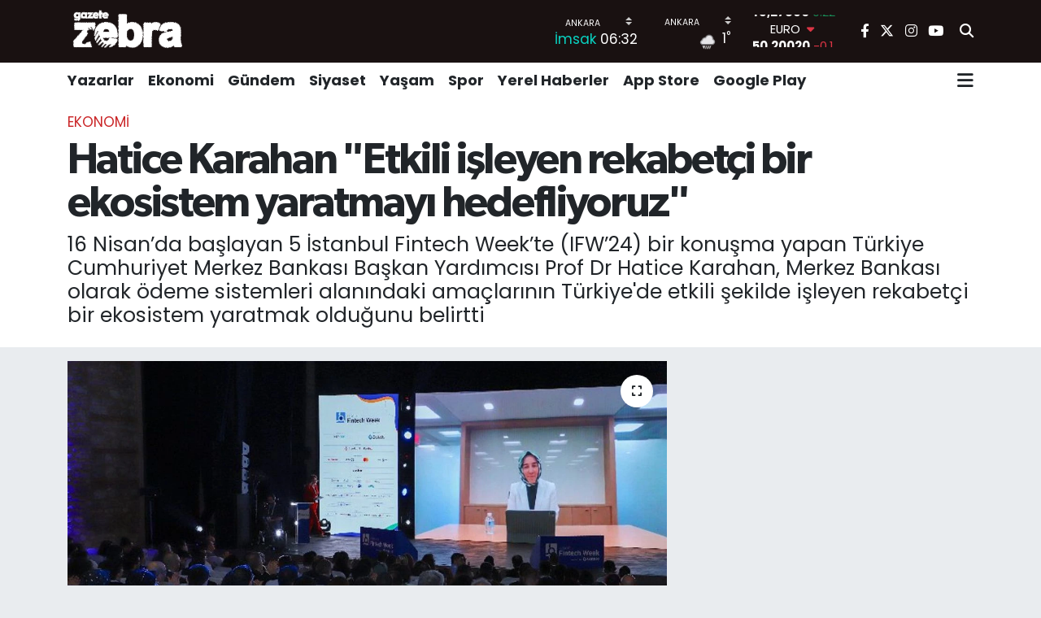

--- FILE ---
content_type: text/html; charset=UTF-8
request_url: https://www.gazetezebra.com.tr/hatice-karahan-etkili-isleyen-rekabetci-bir-ekosistem-yaratmayi-hedefliyoruz
body_size: 23786
content:
<!DOCTYPE html>
<html lang="tr" data-theme="flow">
<head>
<link rel="dns-prefetch" href="//www.gazetezebra.com.tr">
<link rel="dns-prefetch" href="//gazetezebracomtr.teimg.com">
<link rel="dns-prefetch" href="//static.tebilisim.com">
<link rel="dns-prefetch" href="//pagead2.googlesyndication.com">
<link rel="dns-prefetch" href="//www.facebook.com">
<link rel="dns-prefetch" href="//www.twitter.com">
<link rel="dns-prefetch" href="//www.instagram.com">
<link rel="dns-prefetch" href="//www.youtube.com">
<link rel="dns-prefetch" href="//apps.apple.com">
<link rel="dns-prefetch" href="//play.google.com">
<link rel="dns-prefetch" href="//x.com">
<link rel="dns-prefetch" href="//api.whatsapp.com">
<link rel="dns-prefetch" href="//www.linkedin.com">
<link rel="dns-prefetch" href="//pinterest.com">
<link rel="dns-prefetch" href="//t.me">
<link rel="dns-prefetch" href="//www.igfhaber.com">
<link rel="dns-prefetch" href="//tebilisim.com">
<link rel="dns-prefetch" href="//facebook.com">
<link rel="dns-prefetch" href="//twitter.com">
<link rel="dns-prefetch" href="//www.google.com">
<link rel="dns-prefetch" href="//cdn.onesignal.com">

    <meta charset="utf-8">
<title>Hatice Karahan &quot;Etkili işleyen rekabetçi bir ekosistem yaratmayı hedefliyoruz&quot;  - Gazete Zebra</title>
<meta name="description" content="16 Nisan’da başlayan 5  İstanbul Fintech Week’te (IFW’24) bir konuşma yapan Türkiye Cumhuriyet Merkez Bankası Başkan Yardımcısı Prof  Dr  Hatice Karahan, Merkez Bankası olarak ödeme sistemleri alanındaki amaçlarının Türkiye&#039;de etkili şekilde işleyen rekabetçi bir ekosistem yaratmak olduğunu belirtti">
<link rel="canonical" href="https://www.gazetezebra.com.tr/hatice-karahan-etkili-isleyen-rekabetci-bir-ekosistem-yaratmayi-hedefliyoruz">
<meta name="viewport" content="width=device-width,initial-scale=1">
<meta name="X-UA-Compatible" content="IE=edge">
<meta name="robots" content="max-image-preview:large">
<meta name="theme-color" content="rgba(17, 9, 9, 0.96)">
<meta name="title" content="Hatice Karahan &quot;Etkili işleyen rekabetçi bir ekosistem yaratmayı hedefliyoruz&quot; ">
<meta name="articleSection" content="news">
<meta name="datePublished" content="2024-04-17T11:55:00+03:00">
<meta name="dateModified" content="2024-04-17T12:00:31+03:00">
<meta name="articleAuthor" content="İGF Haber Ajansı">
<meta name="author" content="İGF Haber Ajansı">
<link rel="amphtml" href="https://www.gazetezebra.com.tr/hatice-karahan-etkili-isleyen-rekabetci-bir-ekosistem-yaratmayi-hedefliyoruz/amp">
<meta property="og:site_name" content="Gazete Zebra">
<meta property="og:title" content="Hatice Karahan &quot;Etkili işleyen rekabetçi bir ekosistem yaratmayı hedefliyoruz&quot; ">
<meta property="og:description" content="16 Nisan’da başlayan 5  İstanbul Fintech Week’te (IFW’24) bir konuşma yapan Türkiye Cumhuriyet Merkez Bankası Başkan Yardımcısı Prof  Dr  Hatice Karahan, Merkez Bankası olarak ödeme sistemleri alanındaki amaçlarının Türkiye&#039;de etkili şekilde işleyen rekabetçi bir ekosistem yaratmak olduğunu belirtti">
<meta property="og:url" content="https://www.gazetezebra.com.tr/hatice-karahan-etkili-isleyen-rekabetci-bir-ekosistem-yaratmayi-hedefliyoruz">
<meta property="og:image" content="https://gazetezebracomtr.teimg.com/gazetezebra-com-tr/uploads/2024/04/hatice-karahan-etkili-isleyen-rekabetci-bir-ekosistem-yaratmayi-hedefliyoruz.jpg">
<meta property="og:type" content="article">
<meta property="og:article:published_time" content="2024-04-17T11:55:00+03:00">
<meta property="og:article:modified_time" content="2024-04-17T12:00:31+03:00">
<meta name="twitter:card" content="summary_large_image">
<meta name="twitter:site" content="@GazeteZebra">
<meta name="twitter:title" content="Hatice Karahan &quot;Etkili işleyen rekabetçi bir ekosistem yaratmayı hedefliyoruz&quot; ">
<meta name="twitter:description" content="16 Nisan’da başlayan 5  İstanbul Fintech Week’te (IFW’24) bir konuşma yapan Türkiye Cumhuriyet Merkez Bankası Başkan Yardımcısı Prof  Dr  Hatice Karahan, Merkez Bankası olarak ödeme sistemleri alanındaki amaçlarının Türkiye&#039;de etkili şekilde işleyen rekabetçi bir ekosistem yaratmak olduğunu belirtti">
<meta name="twitter:image" content="https://gazetezebracomtr.teimg.com/gazetezebra-com-tr/uploads/2024/04/hatice-karahan-etkili-isleyen-rekabetci-bir-ekosistem-yaratmayi-hedefliyoruz.jpg">
<meta name="twitter:url" content="https://www.gazetezebra.com.tr/hatice-karahan-etkili-isleyen-rekabetci-bir-ekosistem-yaratmayi-hedefliyoruz">
<link rel="shortcut icon" type="image/x-icon" href="https://gazetezebracomtr.teimg.com/gazetezebra-com-tr/uploads/2024/12/gazetezebrefaviconblck.png">
<link rel="manifest" href="https://www.gazetezebra.com.tr/manifest.json?v=6.6.4" />
<link rel="preload" href="https://static.tebilisim.com/flow/assets/css/font-awesome/fa-solid-900.woff2" as="font" type="font/woff2" crossorigin />
<link rel="preload" href="https://static.tebilisim.com/flow/assets/css/font-awesome/fa-brands-400.woff2" as="font" type="font/woff2" crossorigin />
<link rel="preload" href="https://static.tebilisim.com/flow/assets/css/weather-icons/font/weathericons-regular-webfont.woff2" as="font" type="font/woff2" crossorigin />
<link rel="preload" href="https://static.tebilisim.com/flow/vendor/te/fonts/poppins/Poppins-400-Latin-Ext.woff2" as="font" type="font/woff2" crossorigin />
<link rel="preload" href="https://static.tebilisim.com/flow/vendor/te/fonts/poppins/Poppins-400-Latin.woff2" as="font" type="font/woff2" crossorigin />
<link rel="preload" href="https://static.tebilisim.com/flow/vendor/te/fonts/poppins/Poppins-500-Latin-Ext.woff2" as="font" type="font/woff2" crossorigin />
<link rel="preload" href="https://static.tebilisim.com/flow/vendor/te/fonts/poppins/Poppins-500-Latin.woff2" as="font" type="font/woff2" crossorigin />
<link rel="preload" href="https://static.tebilisim.com/flow/vendor/te/fonts/poppins/Poppins-700-Latin-Ext.woff2" as="font" type="font/woff2" crossorigin />
<link rel="preload" href="https://static.tebilisim.com/flow/vendor/te/fonts/poppins/Poppins-700-Latin.woff2" as="font" type="font/woff2" crossorigin />

<link rel="preload"
	href="https://static.tebilisim.com/flow/vendor/te/fonts/gibson/Gibson-Bold.woff2"
	as="font" type="font/woff2" crossorigin />
<link rel="preload"
	href="https://static.tebilisim.com/flow/vendor/te/fonts/gibson/Gibson-BoldItalic.woff2"
	as="font" type="font/woff2" crossorigin />
<link rel="preload"
	href="https://static.tebilisim.com/flow/vendor/te/fonts/gibson/Gibson-Italic.woff2"
	as="font" type="font/woff2" crossorigin />
<link rel="preload"
	href="https://static.tebilisim.com/flow/vendor/te/fonts/gibson/Gibson-Light.woff2"
	as="font" type="font/woff2" crossorigin />
<link rel="preload"
	href="https://static.tebilisim.com/flow/vendor/te/fonts/gibson/Gibson-LightItalic.woff2"
	as="font" type="font/woff2" crossorigin />
<link rel="preload"
	href="https://static.tebilisim.com/flow/vendor/te/fonts/gibson/Gibson-SemiBold.woff2"
	as="font" type="font/woff2" crossorigin />
<link rel="preload"
	href="https://static.tebilisim.com/flow/vendor/te/fonts/gibson/Gibson-SemiBoldItalic.woff2"
	as="font" type="font/woff2" crossorigin />
<link rel="preload"
	href="https://static.tebilisim.com/flow/vendor/te/fonts/gibson/Gibson.woff2"
	as="font" type="font/woff2" crossorigin />

<link rel="preload" as="style" href="https://static.tebilisim.com/flow/vendor/te/fonts/poppins.css?v=6.6.4">
<link rel="stylesheet" href="https://static.tebilisim.com/flow/vendor/te/fonts/poppins.css?v=6.6.4">
<link rel="preload" as="style" href="https://static.tebilisim.com/flow/vendor/te/fonts/gibson.css?v=6.6.4">
<link rel="stylesheet" href="https://static.tebilisim.com/flow/vendor/te/fonts/gibson.css?v=6.6.4">

<style>:root {
        --te-link-color: #333;
        --te-link-hover-color: #000;
        --te-font: "Poppins";
        --te-secondary-font: "Gibson";
        --te-h1-font-size: 53px;
        --te-color: rgba(17, 9, 9, 0.96);
        --te-hover-color: #000000;
        --mm-ocd-width: 85%!important; /*  Mobil Menü Genişliği */
        --swiper-theme-color: var(--te-color)!important;
        --header-13-color: #ffc107;
    }</style><link rel="preload" as="style" href="https://static.tebilisim.com/flow/assets/vendor/bootstrap/css/bootstrap.min.css?v=6.6.4">
<link rel="stylesheet" href="https://static.tebilisim.com/flow/assets/vendor/bootstrap/css/bootstrap.min.css?v=6.6.4">
<link rel="preload" as="style" href="https://static.tebilisim.com/flow/assets/css/app6.6.4.min.css">
<link rel="stylesheet" href="https://static.tebilisim.com/flow/assets/css/app6.6.4.min.css">



<script type="application/ld+json">{"@context":"https:\/\/schema.org","@type":"WebSite","url":"https:\/\/www.gazetezebra.com.tr","potentialAction":{"@type":"SearchAction","target":"https:\/\/www.gazetezebra.com.tr\/arama?q={query}","query-input":"required name=query"}}</script>

<script type="application/ld+json">{"@context":"https:\/\/schema.org","@type":"NewsMediaOrganization","url":"https:\/\/www.gazetezebra.com.tr","name":"Gazete Zebra","logo":"https:\/\/gazetezebracomtr.teimg.com\/gazetezebra-com-tr\/uploads\/2023\/02\/gazetezebra-logo1.png","sameAs":["https:\/\/www.facebook.com\/gazetezebra","https:\/\/www.twitter.com\/GazeteZebra","https:\/\/www.youtube.com\/gazetezebratv","https:\/\/www.instagram.com\/gazetezebra\/"]}</script>

<script type="application/ld+json">{"@context":"https:\/\/schema.org","@graph":[{"@type":"SiteNavigationElement","name":"Ana Sayfa","url":"https:\/\/www.gazetezebra.com.tr","@id":"https:\/\/www.gazetezebra.com.tr"},{"@type":"SiteNavigationElement","name":"Spor","url":"https:\/\/www.gazetezebra.com.tr\/spor","@id":"https:\/\/www.gazetezebra.com.tr\/spor"},{"@type":"SiteNavigationElement","name":"K\u00fclt\u00fcr-Sanat","url":"https:\/\/www.gazetezebra.com.tr\/kultur-sanat","@id":"https:\/\/www.gazetezebra.com.tr\/kultur-sanat"},{"@type":"SiteNavigationElement","name":"AnaMan\u015fet","url":"https:\/\/www.gazetezebra.com.tr\/manset","@id":"https:\/\/www.gazetezebra.com.tr\/manset"},{"@type":"SiteNavigationElement","name":"Galeri","url":"https:\/\/www.gazetezebra.com.tr\/galeri","@id":"https:\/\/www.gazetezebra.com.tr\/galeri"},{"@type":"SiteNavigationElement","name":"Edit\u00f6rden","url":"https:\/\/www.gazetezebra.com.tr\/editorden","@id":"https:\/\/www.gazetezebra.com.tr\/editorden"},{"@type":"SiteNavigationElement","name":"Ekonomi","url":"https:\/\/www.gazetezebra.com.tr\/ekonomi","@id":"https:\/\/www.gazetezebra.com.tr\/ekonomi"},{"@type":"SiteNavigationElement","name":"Video","url":"https:\/\/www.gazetezebra.com.tr\/videozebra","@id":"https:\/\/www.gazetezebra.com.tr\/videozebra"},{"@type":"SiteNavigationElement","name":"\u00dcstMan\u015fet","url":"https:\/\/www.gazetezebra.com.tr\/ust-manset","@id":"https:\/\/www.gazetezebra.com.tr\/ust-manset"},{"@type":"SiteNavigationElement","name":"Yazarlar","url":"https:\/\/www.gazetezebra.com.tr\/yazarlar","@id":"https:\/\/www.gazetezebra.com.tr\/yazarlar"},{"@type":"SiteNavigationElement","name":"G\u00fcndem","url":"https:\/\/www.gazetezebra.com.tr\/gundem","@id":"https:\/\/www.gazetezebra.com.tr\/gundem"},{"@type":"SiteNavigationElement","name":"Ya\u015fam","url":"https:\/\/www.gazetezebra.com.tr\/yasam","@id":"https:\/\/www.gazetezebra.com.tr\/yasam"},{"@type":"SiteNavigationElement","name":"Siyaset","url":"https:\/\/www.gazetezebra.com.tr\/siyaset","@id":"https:\/\/www.gazetezebra.com.tr\/siyaset"},{"@type":"SiteNavigationElement","name":"Yerel Haberler","url":"https:\/\/www.gazetezebra.com.tr\/yerel-haberler-1","@id":"https:\/\/www.gazetezebra.com.tr\/yerel-haberler-1"},{"@type":"SiteNavigationElement","name":"Video","url":"https:\/\/www.gazetezebra.com.tr\/video","@id":"https:\/\/www.gazetezebra.com.tr\/video"},{"@type":"SiteNavigationElement","name":"T\u00fcm haberler","url":"https:\/\/www.gazetezebra.com.tr\/tum-haberler","@id":"https:\/\/www.gazetezebra.com.tr\/tum-haberler"},{"@type":"SiteNavigationElement","name":"Rop\u00f6rtajlar","url":"https:\/\/www.gazetezebra.com.tr\/roportajlar","@id":"https:\/\/www.gazetezebra.com.tr\/roportajlar"},{"@type":"SiteNavigationElement","name":"D\u00fcnya","url":"https:\/\/www.gazetezebra.com.tr\/dunya","@id":"https:\/\/www.gazetezebra.com.tr\/dunya"},{"@type":"SiteNavigationElement","name":"Magazin","url":"https:\/\/www.gazetezebra.com.tr\/magazin","@id":"https:\/\/www.gazetezebra.com.tr\/magazin"},{"@type":"SiteNavigationElement","name":"E\u011fitim","url":"https:\/\/www.gazetezebra.com.tr\/egitim","@id":"https:\/\/www.gazetezebra.com.tr\/egitim"},{"@type":"SiteNavigationElement","name":"Sa\u011fl\u0131k","url":"https:\/\/www.gazetezebra.com.tr\/saglik","@id":"https:\/\/www.gazetezebra.com.tr\/saglik"},{"@type":"SiteNavigationElement","name":"Teknoloji","url":"https:\/\/www.gazetezebra.com.tr\/teknoloji-1","@id":"https:\/\/www.gazetezebra.com.tr\/teknoloji-1"},{"@type":"SiteNavigationElement","name":"Foto Galeri","url":"https:\/\/www.gazetezebra.com.tr\/foto-galeri","@id":"https:\/\/www.gazetezebra.com.tr\/foto-galeri"},{"@type":"SiteNavigationElement","name":"Hayat Engel Tan\u0131maz","url":"https:\/\/www.gazetezebra.com.tr\/hayat-engel-tanimaz","@id":"https:\/\/www.gazetezebra.com.tr\/hayat-engel-tanimaz"},{"@type":"SiteNavigationElement","name":"\u0130leti\u015fim","url":"https:\/\/www.gazetezebra.com.tr\/iletisim","@id":"https:\/\/www.gazetezebra.com.tr\/iletisim"},{"@type":"SiteNavigationElement","name":"Gizlilik S\u00f6zle\u015fmesi","url":"https:\/\/www.gazetezebra.com.tr\/gizlilik-sozlesmesi","@id":"https:\/\/www.gazetezebra.com.tr\/gizlilik-sozlesmesi"},{"@type":"SiteNavigationElement","name":"Yazarlar","url":"https:\/\/www.gazetezebra.com.tr\/yazarlar","@id":"https:\/\/www.gazetezebra.com.tr\/yazarlar"},{"@type":"SiteNavigationElement","name":"Foto Galeri","url":"https:\/\/www.gazetezebra.com.tr\/foto-galeri","@id":"https:\/\/www.gazetezebra.com.tr\/foto-galeri"},{"@type":"SiteNavigationElement","name":"Video Galeri","url":"https:\/\/www.gazetezebra.com.tr\/video","@id":"https:\/\/www.gazetezebra.com.tr\/video"},{"@type":"SiteNavigationElement","name":"Biyografiler","url":"https:\/\/www.gazetezebra.com.tr\/biyografi","@id":"https:\/\/www.gazetezebra.com.tr\/biyografi"},{"@type":"SiteNavigationElement","name":"Vefatlar","url":"https:\/\/www.gazetezebra.com.tr\/vefat","@id":"https:\/\/www.gazetezebra.com.tr\/vefat"},{"@type":"SiteNavigationElement","name":"R\u00f6portajlar","url":"https:\/\/www.gazetezebra.com.tr\/roportaj","@id":"https:\/\/www.gazetezebra.com.tr\/roportaj"},{"@type":"SiteNavigationElement","name":"Anketler","url":"https:\/\/www.gazetezebra.com.tr\/anketler","@id":"https:\/\/www.gazetezebra.com.tr\/anketler"},{"@type":"SiteNavigationElement","name":"\u00c7ankaya Bug\u00fcn, Yar\u0131n ve 1 Haftal\u0131k Hava Durumu Tahmini","url":"https:\/\/www.gazetezebra.com.tr\/cankaya-hava-durumu","@id":"https:\/\/www.gazetezebra.com.tr\/cankaya-hava-durumu"},{"@type":"SiteNavigationElement","name":"\u00c7ankaya Namaz Vakitleri","url":"https:\/\/www.gazetezebra.com.tr\/cankaya-namaz-vakitleri","@id":"https:\/\/www.gazetezebra.com.tr\/cankaya-namaz-vakitleri"},{"@type":"SiteNavigationElement","name":"Puan Durumu ve Fikst\u00fcr","url":"https:\/\/www.gazetezebra.com.tr\/futbol\/st-super-lig-puan-durumu-ve-fikstur","@id":"https:\/\/www.gazetezebra.com.tr\/futbol\/st-super-lig-puan-durumu-ve-fikstur"}]}</script>

<script type="application/ld+json">{"@context":"https:\/\/schema.org","@type":"BreadcrumbList","itemListElement":[{"@type":"ListItem","position":1,"item":{"@type":"Thing","@id":"https:\/\/www.gazetezebra.com.tr","name":"Haberler"}}]}</script>
<script type="application/ld+json">{"@context":"https:\/\/schema.org","@type":"NewsArticle","headline":"Hatice Karahan\u00a0\"Etkili i\u015fleyen rekabet\u00e7i bir ekosistem yaratmay\u0131 hedefliyoruz\"\u00a0","articleSection":"Ekonomi","dateCreated":"2024-04-17T11:55:00+03:00","datePublished":"2024-04-17T11:55:00+03:00","dateModified":"2024-04-17T12:00:31+03:00","wordCount":474,"genre":"news","mainEntityOfPage":{"@type":"WebPage","@id":"https:\/\/www.gazetezebra.com.tr\/hatice-karahan-etkili-isleyen-rekabetci-bir-ekosistem-yaratmayi-hedefliyoruz"},"articleBody":"<p>16 Nisan\u2019da ba\u015flayan 5. \u0130stanbul Fintech Week\u2019te (IFW\u201924) bir konu\u015fma yapan T\u00fcrkiye Cumhuriyet Merkez Bankas\u0131 Ba\u015fkan Yard\u0131mc\u0131s\u0131 Prof. Dr. Hatice Karahan, Merkez Bankas\u0131 olarak \u00f6deme sistemleri alan\u0131ndaki ama\u00e7lar\u0131n\u0131n T\u00fcrkiye'de etkili \u015fekilde i\u015fleyen rekabet\u00e7i bir ekosistem yaratmak oldu\u011funu belirtti.<strong>\u0130STANBUL (\u0130GFA) -\u00a0<\/strong>Finansal \u0130novasyon ve Teknoloji Derne\u011fi\u2019nin (FINTR) deste\u011fiyle,\u00a0KOOP Ventures taraf\u0131ndan bu y\u0131l be\u015finci kez d\u00fczenlenen ve bug\u00fcn de devam eden\u00a0\u0130stanbul Fintech Week (IFW\u201924)\u2019in ilk g\u00fcn\u00fc birbirinden ilgin\u00e7 oturumlara ev sahipli\u011fi yapt\u0131. G\u00fcn boyunca yo\u011fun ilgiyle takip edilen\u00a0\u201cYak\u0131nsama: Web2 ve Web3 D\u00fcnyalar\u0131 Bir Araya Geliyor\u201d\u00a0temal\u0131 IFW\u201924\u2019\u00fcn \u00f6\u011fleden sonra program\u0131nda,\u00a0T\u00fcrkiye Cumhuriyet Merkez Bankas\u0131 Ba\u015fkan Yard\u0131mc\u0131s\u0131 Prof. Dr. Hatice Karahan\u00a0ve\u00a0Tarih\u00e7i Yazar Prof. Dr. \u0130lber Ortayl\u0131\u2019n\u0131n oturumlar\u0131 \u00f6n plana \u00e7\u0131kt\u0131.\u00a0<\/p>\n<p><img height=\"500\" src=\"https:\/\/www.igfhaber.com\/static\/17\/1713342552-prof-drhaticekarahan-1-1713344310-459.jpeg\" width=\"750\" \/><\/p>\n<p>Finansal teknolojilerdeki geli\u015fmelerin kendileri dahil t\u00fcm merkez bankalar\u0131n\u0131n g\u00fcndeminde olduk\u00e7a \u00f6nemli bir yer tuttu\u011funu belirten\u00a0Merkez Bankas\u0131 Ba\u015fkan Yard\u0131mc\u0131s\u0131 Prof. Dr. Karahan, Washington\u2019dan \u00e7evrimi\u00e7i ba\u011flant\u0131 yoluyla kat\u0131ld\u0131\u011f\u0131 konu\u015fmas\u0131nda Merkez Bankas\u0131 olarak konuyla ilgili yapt\u0131klar\u0131 \u00e7al\u0131\u015fmalar hakk\u0131nda bilgiler verdi. Finansal istikrar\u0131 g\u00f6zeten kurumlar olarak merkez bankalar\u0131n\u0131n dijitalle\u015fmede \u00f6n s\u0131ralarda yer ald\u0131\u011f\u0131n\u0131 s\u00f6yleyen Karahan, \u201cParasal mimariyi etkileyen her teknolojik geli\u015fme yeni faydalar\u0131 ve riskleri beraberinde getiriyor. Bu noktada merkez bankalar\u0131 olarak biz para ve \u00f6demelerin istikrar\u0131n\u0131 ve g\u00fcvenli\u011fini sa\u011flamaktan sorumluyuz. Merkez bankalar\u0131n\u0131n geli\u015fen rol\u00fcn\u00fc bu a\u00e7\u0131dan incelemek \u00e7ok \u00f6nemli\u201d derken finansal teknolojiler alan\u0131nda merkez bankalar\u0131n\u0131n \u2018yenili\u011fin te\u015fvik edilmesi ve benimsenmesi\u2019 ile \u2018finansal istikrar\u0131n sa\u011flanmas\u0131 i\u00e7in risklerin azalt\u0131lmas\u0131\u2019 olmak \u00fczere iki temel noktaya odaklanmas\u0131 gerekti\u011fini kaydetti.<\/p>\n<p><img height=\"500\" src=\"https:\/\/www.igfhaber.com\/static\/17\/1713342593-prof-drilberortayli-ifw-24-5-1713344325-201.jpeg\" width=\"750\" \/><\/p>\n<p>\u201cFinans\u0131n K\u00f6kenleri ve Medeniyetin Y\u00fckseli\u015fi\u201d ba\u015fl\u0131kl\u0131 sohbet program\u0131nda KOOP Ventures Kurucu Orta\u011f\u0131 Mustafa Baltac\u0131\u2019n\u0131n sorular\u0131n\u0131 yan\u0131tlad\u0131. Dijital paralar ve bu konuda gerekli reg\u00fclasyonlar\u0131n yan\u0131 s\u0131ra ihtiya\u00e7 duyulan \u2018merkeziyetsizle\u015fme\u2019 yakla\u015f\u0131m\u0131n\u0131 kendi perspektifinden de\u011ferlendiren Prof. Dr. Ortayl\u0131, g\u00fcn\u00fcm\u00fcz d\u00fcnyas\u0131nda teknolojinin insanl\u0131\u011f\u0131n bilgi birikimini art\u0131rmak i\u00e7in de\u011fil \u2018kolayl\u0131k yaratmak\u2019 ad\u0131na kullan\u0131lmas\u0131n\u0131 do\u011fru bulmad\u0131\u011f\u0131n\u0131 kaydetti. Mo\u011follar\u0131n ticaret kervanlar\u0131n\u0131n g\u00fcvenli\u011fini \u2018para\u2019 kar\u015f\u0131l\u0131\u011f\u0131 sa\u011flad\u0131klar\u0131n\u0131 hat\u0131rlatan Ortayl\u0131, \u201c\u0130ktisat tarihine bakt\u0131\u011f\u0131m\u0131zda en \u00f6nemli geli\u015fmelerin \u2018komp\u00fcterler\u2019 taraf\u0131ndan sa\u011flanmad\u0131\u011f\u0131n\u0131 g\u00f6r\u00fcyoruz\u201d \u015feklinde konu\u015ftu. \u00a0<\/p>\n<p>\u0130stanbul Fintech Week\u2019in ikinci g\u00fcn\u00fc daha yo\u011fun bir oturum program\u0131yla devam ediyor.\u00a0Etkinlikte bug\u00fcn Digital Finance Summit, Women in Fintech Summit ve Fintech for Business Summit zirveleri alt\u0131nda oturumlar ger\u00e7ekle\u015ftiriliyor.\u00a0<\/p>","description":"16 Nisan\u2019da ba\u015flayan 5  \u0130stanbul Fintech Week\u2019te (IFW\u201924) bir konu\u015fma yapan T\u00fcrkiye Cumhuriyet Merkez Bankas\u0131 Ba\u015fkan Yard\u0131mc\u0131s\u0131 Prof  Dr  Hatice Karahan, Merkez Bankas\u0131 olarak \u00f6deme sistemleri alan\u0131ndaki ama\u00e7lar\u0131n\u0131n T\u00fcrkiye'de etkili \u015fekilde i\u015fleyen rekabet\u00e7i bir ekosistem yaratmak oldu\u011funu belirtti","inLanguage":"tr-TR","keywords":[],"image":{"@type":"ImageObject","url":"https:\/\/gazetezebracomtr.teimg.com\/crop\/1280x720\/gazetezebra-com-tr\/uploads\/2024\/04\/hatice-karahan-etkili-isleyen-rekabetci-bir-ekosistem-yaratmayi-hedefliyoruz.jpg","width":"1280","height":"720","caption":"Hatice Karahan\u00a0\"Etkili i\u015fleyen rekabet\u00e7i bir ekosistem yaratmay\u0131 hedefliyoruz\"\u00a0"},"publishingPrinciples":"https:\/\/www.gazetezebra.com.tr\/gizlilik-sozlesmesi","isFamilyFriendly":"http:\/\/schema.org\/True","isAccessibleForFree":"http:\/\/schema.org\/True","publisher":{"@type":"Organization","name":"Gazete Zebra","image":"https:\/\/gazetezebracomtr.teimg.com\/gazetezebra-com-tr\/uploads\/2023\/02\/gazetezebra-logo1.png","logo":{"@type":"ImageObject","url":"https:\/\/gazetezebracomtr.teimg.com\/gazetezebra-com-tr\/uploads\/2023\/02\/gazetezebra-logo1.png","width":"640","height":"375"}},"author":{"@type":"Person","name":"\u00d6m\u00fcr \u00dcnver","honorificPrefix":"","jobTitle":"","url":null}}</script>





<script async src="https://pagead2.googlesyndication.com/pagead/js/adsbygoogle.js?client=ca-pub-9633275901174209"
     crossorigin="anonymous"></script>






</head>




<body class="d-flex flex-column min-vh-100">

    <div data-pagespeed="true"><script async src="https://pagead2.googlesyndication.com/pagead/js/adsbygoogle.js?client=ca-pub-9633275901174209"
     crossorigin="anonymous"></script></div>
    

    <header class="header-8">
    <nav class="top-header navbar navbar-expand-lg navbar-dark bg-te-color py-1">
        <div class="container">
                            <a class="navbar-brand me-0" href="/" title="Gazete Zebra">
                <img src="https://gazetezebracomtr.teimg.com/gazetezebra-com-tr/uploads/2023/02/gazetezebra-logo1.png" alt="Gazete Zebra" width="150" height="40" class="light-mode img-fluid flow-logo">
<img src="https://gazetezebracomtr.teimg.com/gazetezebra-com-tr/uploads/2023/02/gazetezebra-logo1.png" alt="Gazete Zebra" width="150" height="40" class="dark-mode img-fluid flow-logo d-none">

            </a>
            
            <div class="header-widgets d-lg-flex justify-content-end align-items-center d-none">

                                    <!-- HAVA DURUMU -->

<input type="hidden" name="widget_setting_weathercity" value="39.78052450,32.71813750" />

    
        
        <div class="prayer-top d-none d-lg-flex justify-content-between flex-column">
            <select class="form-select border-0 bg-transparent text-white" name="city" onchange="window.location.href=this.value">
            <option value="/adana-namaz-vakitleri" >Adana</option>
            <option value="/adiyaman-namaz-vakitleri" >Adıyaman</option>
            <option value="/afyonkarahisar-namaz-vakitleri" >Afyonkarahisar</option>
            <option value="/agri-namaz-vakitleri" >Ağrı</option>
            <option value="/aksaray-namaz-vakitleri" >Aksaray</option>
            <option value="/amasya-namaz-vakitleri" >Amasya</option>
            <option value="/ankara-namaz-vakitleri"  selected >Ankara</option>
            <option value="/antalya-namaz-vakitleri" >Antalya</option>
            <option value="/ardahan-namaz-vakitleri" >Ardahan</option>
            <option value="/artvin-namaz-vakitleri" >Artvin</option>
            <option value="/aydin-namaz-vakitleri" >Aydın</option>
            <option value="/balikesir-namaz-vakitleri" >Balıkesir</option>
            <option value="/bartin-namaz-vakitleri" >Bartın</option>
            <option value="/batman-namaz-vakitleri" >Batman</option>
            <option value="/bayburt-namaz-vakitleri" >Bayburt</option>
            <option value="/bilecik-namaz-vakitleri" >Bilecik</option>
            <option value="/bingol-namaz-vakitleri" >Bingöl</option>
            <option value="/bitlis-namaz-vakitleri" >Bitlis</option>
            <option value="/bolu-namaz-vakitleri" >Bolu</option>
            <option value="/burdur-namaz-vakitleri" >Burdur</option>
            <option value="/bursa-namaz-vakitleri" >Bursa</option>
            <option value="/canakkale-namaz-vakitleri" >Çanakkale</option>
            <option value="/cankiri-namaz-vakitleri" >Çankırı</option>
            <option value="/corum-namaz-vakitleri" >Çorum</option>
            <option value="/denizli-namaz-vakitleri" >Denizli</option>
            <option value="/diyarbakir-namaz-vakitleri" >Diyarbakır</option>
            <option value="/duzce-namaz-vakitleri" >Düzce</option>
            <option value="/edirne-namaz-vakitleri" >Edirne</option>
            <option value="/elazig-namaz-vakitleri" >Elazığ</option>
            <option value="/erzincan-namaz-vakitleri" >Erzincan</option>
            <option value="/erzurum-namaz-vakitleri" >Erzurum</option>
            <option value="/eskisehir-namaz-vakitleri" >Eskişehir</option>
            <option value="/gaziantep-namaz-vakitleri" >Gaziantep</option>
            <option value="/giresun-namaz-vakitleri" >Giresun</option>
            <option value="/gumushane-namaz-vakitleri" >Gümüşhane</option>
            <option value="/hakkari-namaz-vakitleri" >Hakkâri</option>
            <option value="/hatay-namaz-vakitleri" >Hatay</option>
            <option value="/igdir-namaz-vakitleri" >Iğdır</option>
            <option value="/isparta-namaz-vakitleri" >Isparta</option>
            <option value="/istanbul-namaz-vakitleri" >İstanbul</option>
            <option value="/izmir-namaz-vakitleri" >İzmir</option>
            <option value="/kahramanmaras-namaz-vakitleri" >Kahramanmaraş</option>
            <option value="/karabuk-namaz-vakitleri" >Karabük</option>
            <option value="/karaman-namaz-vakitleri" >Karaman</option>
            <option value="/kars-namaz-vakitleri" >Kars</option>
            <option value="/kastamonu-namaz-vakitleri" >Kastamonu</option>
            <option value="/kayseri-namaz-vakitleri" >Kayseri</option>
            <option value="/kilis-namaz-vakitleri" >Kilis</option>
            <option value="/kirikkale-namaz-vakitleri" >Kırıkkale</option>
            <option value="/kirklareli-namaz-vakitleri" >Kırklareli</option>
            <option value="/kirsehir-namaz-vakitleri" >Kırşehir</option>
            <option value="/kocaeli-namaz-vakitleri" >Kocaeli</option>
            <option value="/konya-namaz-vakitleri" >Konya</option>
            <option value="/kutahya-namaz-vakitleri" >Kütahya</option>
            <option value="/malatya-namaz-vakitleri" >Malatya</option>
            <option value="/manisa-namaz-vakitleri" >Manisa</option>
            <option value="/mardin-namaz-vakitleri" >Mardin</option>
            <option value="/mersin-namaz-vakitleri" >Mersin</option>
            <option value="/mugla-namaz-vakitleri" >Muğla</option>
            <option value="/mus-namaz-vakitleri" >Muş</option>
            <option value="/nevsehir-namaz-vakitleri" >Nevşehir</option>
            <option value="/nigde-namaz-vakitleri" >Niğde</option>
            <option value="/ordu-namaz-vakitleri" >Ordu</option>
            <option value="/osmaniye-namaz-vakitleri" >Osmaniye</option>
            <option value="/rize-namaz-vakitleri" >Rize</option>
            <option value="/sakarya-namaz-vakitleri" >Sakarya</option>
            <option value="/samsun-namaz-vakitleri" >Samsun</option>
            <option value="/sanliurfa-namaz-vakitleri" >Şanlıurfa</option>
            <option value="/siirt-namaz-vakitleri" >Siirt</option>
            <option value="/sinop-namaz-vakitleri" >Sinop</option>
            <option value="/sivas-namaz-vakitleri" >Sivas</option>
            <option value="/sirnak-namaz-vakitleri" >Şırnak</option>
            <option value="/tekirdag-namaz-vakitleri" >Tekirdağ</option>
            <option value="/tokat-namaz-vakitleri" >Tokat</option>
            <option value="/trabzon-namaz-vakitleri" >Trabzon</option>
            <option value="/tunceli-namaz-vakitleri" >Tunceli</option>
            <option value="/usak-namaz-vakitleri" >Uşak</option>
            <option value="/van-namaz-vakitleri" >Van</option>
            <option value="/yalova-namaz-vakitleri" >Yalova</option>
            <option value="/yozgat-namaz-vakitleri" >Yozgat</option>
            <option value="/zonguldak-namaz-vakitleri" >Zonguldak</option>
    </select>

                        <div class="text-white text-end"> <span class="text-cyan">İmsak</span> 06:32
            </div>
                    </div>
        <div class="weather-top weather-widget d-none d-lg-flex justify-content-between flex-column">
            <div class="weather">
                <select class="form-select border-0 bg-transparent text-white" name="city">
        <option value="37.26123150,35.39050460" >Adana</option>
        <option value="37.90782910,38.48499230" >Adıyaman</option>
        <option value="38.73910990,30.71200230" >Afyonkarahisar</option>
        <option value="39.62692180,43.02159650" >Ağrı</option>
        <option value="38.33520430,33.97500180" >Aksaray</option>
        <option value="40.65166080,35.90379660" >Amasya</option>
        <option value="39.78052450,32.71813750"  selected >Ankara</option>
        <option value="37.09516720,31.07937050" >Antalya</option>
        <option value="41.11129640,42.78316740" >Ardahan</option>
        <option value="41.07866400,41.76282230" >Artvin</option>
        <option value="37.81170330,28.48639630" >Aydın</option>
        <option value="39.76167820,28.11226790" >Balıkesir</option>
        <option value="41.58105090,32.46097940" >Bartın</option>
        <option value="37.83624960,41.36057390" >Batman</option>
        <option value="40.26032000,40.22804800" >Bayburt</option>
        <option value="40.05665550,30.06652360" >Bilecik</option>
        <option value="39.06263540,40.76960950" >Bingöl</option>
        <option value="38.65231330,42.42020280" >Bitlis</option>
        <option value="40.57597660,31.57880860" >Bolu</option>
        <option value="37.46126690,30.06652360" >Burdur</option>
        <option value="40.06554590,29.23207840" >Bursa</option>
        <option value="40.05101040,26.98524220" >Çanakkale</option>
        <option value="40.53690730,33.58838930" >Çankırı</option>
        <option value="40.49982110,34.59862630" >Çorum</option>
        <option value="37.61283950,29.23207840" >Denizli</option>
        <option value="38.10663720,40.54268960" >Diyarbakır</option>
        <option value="40.87705310,31.31927130" >Düzce</option>
        <option value="41.15172220,26.51379640" >Edirne</option>
        <option value="38.49648040,39.21990290" >Elazığ</option>
        <option value="39.76819140,39.05013060" >Erzincan</option>
        <option value="40.07467990,41.66945620" >Erzurum</option>
        <option value="39.63296570,31.26263660" >Eskişehir</option>
        <option value="37.07638820,37.38272340" >Gaziantep</option>
        <option value="40.64616720,38.59355110" >Giresun</option>
        <option value="40.28036730,39.31432530" >Gümüşhane</option>
        <option value="37.44593190,43.74498410" >Hakkâri</option>
        <option value="36.40184880,36.34980970" >Hatay</option>
        <option value="39.88798410,44.00483650" >Iğdır</option>
        <option value="38.02114640,31.07937050" >Isparta</option>
        <option value="41.16343020,28.76644080" >İstanbul</option>
        <option value="38.35916930,27.26761160" >İzmir</option>
        <option value="37.75030360,36.95410700" >Kahramanmaraş</option>
        <option value="41.18748900,32.74174190" >Karabük</option>
        <option value="37.24363360,33.61757700" >Karaman</option>
        <option value="40.28076360,42.99195270" >Kars</option>
        <option value="41.41038630,33.69983340" >Kastamonu</option>
        <option value="38.62568540,35.74068820" >Kayseri</option>
        <option value="36.82047750,37.16873390" >Kilis</option>
        <option value="39.88768780,33.75552480" >Kırıkkale</option>
        <option value="41.72597950,27.48383900" >Kırklareli</option>
        <option value="39.22689050,33.97500180" >Kırşehir</option>
        <option value="40.85327040,29.88152030" >Kocaeli</option>
        <option value="37.98381340,32.71813750" >Konya</option>
        <option value="39.35813700,29.60354950" >Kütahya</option>
        <option value="38.40150570,37.95362980" >Malatya</option>
        <option value="38.84193730,28.11226790" >Manisa</option>
        <option value="37.34429290,40.61964870" >Mardin</option>
        <option value="36.81208580,34.64147500" >Mersin</option>
        <option value="37.18358190,28.48639630" >Muğla</option>
        <option value="38.94618880,41.75389310" >Muş</option>
        <option value="38.69393990,34.68565090" >Nevşehir</option>
        <option value="38.09930860,34.68565090" >Niğde</option>
        <option value="40.79905800,37.38990050" >Ordu</option>
        <option value="37.21302580,36.17626150" >Osmaniye</option>
        <option value="40.95814970,40.92269850" >Rize</option>
        <option value="40.78885500,30.40595400" >Sakarya</option>
        <option value="41.18648590,36.13226780" >Samsun</option>
        <option value="37.35691020,39.15436770" >Şanlıurfa</option>
        <option value="37.86588620,42.14945230" >Siirt</option>
        <option value="41.55947490,34.85805320" >Sinop</option>
        <option value="39.44880390,37.12944970" >Sivas</option>
        <option value="37.41874810,42.49183380" >Şırnak</option>
        <option value="41.11212270,27.26761160" >Tekirdağ</option>
        <option value="40.39027130,36.62518630" >Tokat</option>
        <option value="40.79924100,39.58479440" >Trabzon</option>
        <option value="39.30735540,39.43877780" >Tunceli</option>
        <option value="38.54313190,29.23207840" >Uşak</option>
        <option value="38.36794170,43.71827870" >Van</option>
        <option value="40.57759860,29.20883030" >Yalova</option>
        <option value="39.72719790,35.10778580" >Yozgat</option>
        <option value="41.31249170,31.85982510" >Zonguldak</option>
    </select>




            </div>
            <div class="weather-degree text-light text-end">
                <img src="//cdn.weatherapi.com/weather/64x64/night/311.png" class="condition" width="26" height="26" alt="1"/>
                <span class="degree text-white">1</span><sup>°</sup>
            </div>
        </div>

    
<div data-location='{"city":"TUXX0014"}' class="d-none"></div>


                    <!-- PİYASALAR -->
        <div class="parite-top position-relative overflow-hidden" style="height: 40px;">
        <div class="newsticker">
            <ul class="newsticker__h4 list-unstyled text-white small" data-header="8">
                <li class="newsticker__item dollar">
                    <div>DOLAR <i class="fa fa-caret-up text-success ms-1"></i> </div>
                    <div class="fw-bold d-inline-block">43,27890</div><span
                        class="text-success d-inline-block ms-1">0.22</span>
                </li>
                <li class="newsticker__item euro">
                    <div>EURO <i class="fa fa-caret-down text-danger ms-1"></i> </div>
                    <div class="fw-bold d-inline-block">50,20020</div><span
                        class="text-danger d-inline-block ms-1">-0.1</span>
                </li>
                <li class="newsticker__item sterlin">
                    <div>STERLİN <i class="fa fa-caret-down text-danger ms-1"></i> </div>
                    <div class="fw-bold d-inline-block">57,91460</div><span
                        class="text-danger d-inline-block ms-1">-0.02</span>
                </li>
                <li class="newsticker__item altin">
                    <div>G.ALTIN <i class="fa fa-caret-minus text-success ms-1"></i> </div>
                    <div class="fw-bold d-inline-block">6375,38000</div><span
                        class="text-success d-inline-block ms-1">0</span>
                </li>
                <li class="newsticker__item bist">
                    <div>BİST100 <i class="fa fa-caret-up text-success ms-1"></i></div>
                    <div class="fw-bold d-inline-block">12.669,00</div><span class="text-success d-inline-block ms-1">170</span>
                </li>
                <li class="newsticker__item btc">
                    <div>BITCOIN <i class="fa fa-caret-down text-danger ms-1"></i> </div>
                    <div class="fw-bold d-inline-block">95.177,68</div><span class="text-danger d-inline-block ms-1">-0.12</span>
                </li>
            </ul>
        </div>
    </div>
    

                                
                <div class="top-social-media">
                                        <a href="https://www.facebook.com/gazetezebra" class="ms-2" target="_blank" rel="nofollow noreferrer noopener"><i class="fab fa-facebook-f text-white"></i></a>
                                                            <a href="https://www.twitter.com/GazeteZebra" class="ms-2" target="_blank" rel="nofollow noreferrer noopener"><i class="fab fa-x-twitter text-white"></i></a>
                                                            <a href="https://www.instagram.com/gazetezebra/" class="ms-2" target="_blank" rel="nofollow noreferrer noopener"><i class="fab fa-instagram text-white"></i></a>
                                                                                <a href="https://www.youtube.com/gazetezebratv" class="ms-2" target="_blank" rel="nofollow noreferrer noopener"><i class="fab fa-youtube text-white"></i></a>
                                                        </div>
                <div class="search-top">
                    <a href="/arama" class="d-block" title="Ara">
                        <i class="fa fa-search text-white"></i>
                    </a>
                </div>
            </div>
            <ul class="nav d-lg-none px-2">
                
                <li class="nav-item"><a href="/arama" class="me-2 text-white" title="Ara"><i class="fa fa-search fa-lg"></i></a></li>
                <li class="nav-item"><a href="#menu" title="Ana Menü" class="text-white"><i class="fa fa-bars fa-lg"></i></a></li>
            </ul>
        </div>
    </nav>
    <div class="main-menu navbar navbar-expand-lg d-none d-lg-block bg-white">
        <div class="container">
            <ul  class="nav fw-semibold">
        <li class="nav-item   ">
        <a href="/yazarlar" class="nav-link text-dark" target="_blank" title="Yazarlar">Yazarlar</a>
        
    </li>
        <li class="nav-item   ">
        <a href="/ekonomi" class="nav-link text-dark" target="_self" title="Ekonomi">Ekonomi</a>
        
    </li>
        <li class="nav-item   ">
        <a href="/gundem" class="nav-link text-dark" target="_self" title="Gündem">Gündem</a>
        
    </li>
        <li class="nav-item   ">
        <a href="/siyaset" class="nav-link text-dark" target="_self" title="Siyaset">Siyaset</a>
        
    </li>
        <li class="nav-item   ">
        <a href="/yasam" class="nav-link text-dark" target="_self" title="Yaşam">Yaşam</a>
        
    </li>
        <li class="nav-item   ">
        <a href="/spor" class="nav-link text-dark" target="_self" title="Spor">Spor</a>
        
    </li>
        <li class="nav-item   ">
        <a href="/yerel-haberler-1" class="nav-link text-dark" target="_self" title="Yerel Haberler">Yerel Haberler</a>
        
    </li>
        <li class="nav-item   ">
        <a href="https://apps.apple.com/tr/app/gazete-zebra/id1658748917?l=tr" class="nav-link text-dark" target="_self" title="App Store ">App Store </a>
        
    </li>
        <li class="nav-item   ">
        <a href="https://play.google.com/store/apps/details?id=com.gazetezebra" class="nav-link text-dark" target="_self" title="Google Play ">Google Play </a>
        
    </li>
    </ul>

            <ul class="navigation-menu nav d-flex align-items-center">
                
                <li class="nav-item dropdown position-static">
                    <a class="nav-link pe-0 text-dark" data-bs-toggle="dropdown" href="#" aria-haspopup="true"
                        aria-expanded="false" title="Ana Menü">
                        <i class="fa fa-bars fa-lg"></i>
                    </a>
                    <div class="mega-menu dropdown-menu dropdown-menu-end text-capitalize shadow-lg border-0 rounded-0">

    <div class="row g-3 small p-3">

                <div class="col">
            <div class="extra-sections bg-light p-3 border">
                <a href="https://www.gazetezebra.com.tr/ankara-nobetci-eczaneler" title="Nöbetçi Eczaneler" class="d-block border-bottom pb-2 mb-2" target="_self"><i class="fa-solid fa-capsules me-2"></i>Nöbetçi Eczaneler</a>
<a href="https://www.gazetezebra.com.tr/ankara-hava-durumu" title="Hava Durumu" class="d-block border-bottom pb-2 mb-2" target="_self"><i class="fa-solid fa-cloud-sun me-2"></i>Hava Durumu</a>
<a href="https://www.gazetezebra.com.tr/ankara-namaz-vakitleri" title="Namaz Vakitleri" class="d-block border-bottom pb-2 mb-2" target="_self"><i class="fa-solid fa-mosque me-2"></i>Namaz Vakitleri</a>
<a href="https://www.gazetezebra.com.tr/ankara-trafik-durumu" title="Trafik Durumu" class="d-block border-bottom pb-2 mb-2" target="_self"><i class="fa-solid fa-car me-2"></i>Trafik Durumu</a>
<a href="https://www.gazetezebra.com.tr/futbol/super-lig-puan-durumu-ve-fikstur" title="Süper Lig Puan Durumu ve Fikstür" class="d-block border-bottom pb-2 mb-2" target="_self"><i class="fa-solid fa-chart-bar me-2"></i>Süper Lig Puan Durumu ve Fikstür</a>
<a href="https://www.gazetezebra.com.tr/tum-mansetler" title="Tüm Manşetler" class="d-block border-bottom pb-2 mb-2" target="_self"><i class="fa-solid fa-newspaper me-2"></i>Tüm Manşetler</a>
<a href="https://www.gazetezebra.com.tr/sondakika-haberleri" title="Son Dakika Haberleri" class="d-block border-bottom pb-2 mb-2" target="_self"><i class="fa-solid fa-bell me-2"></i>Son Dakika Haberleri</a>

            </div>
        </div>
        
        <div class="col">
        <a href="/manset" class="d-block border-bottom  pb-2 mb-2" target="_self" title="AnaManşet">AnaManşet</a>
            <a href="/ust-manset" class="d-block border-bottom  pb-2 mb-2" target="_self" title="Manşet Üstü">Manşet Üstü</a>
            <a href="/yazarlar" class="d-block border-bottom  pb-2 mb-2" target="_blank" title="Yazarlar">Yazarlar</a>
            <a href="/videozebra" class="d-block border-bottom  pb-2 mb-2" target="_self" title="Video">Video</a>
            <a href="/editorden" class="d-block border-bottom  pb-2 mb-2" target="_self" title="Editörden">Editörden</a>
            <a href="/gundem" class="d-block border-bottom  pb-2 mb-2" target="_self" title="Gündem">Gündem</a>
            <a href="/siyaset" class="d-block  pb-2 mb-2" target="_self" title="Siyaset">Siyaset</a>
        </div><div class="col">
            <a href="/ekonomi" class="d-block border-bottom  pb-2 mb-2" target="_self" title="Ekonomi">Ekonomi</a>
            <a href="/kultur-sanat" class="d-block border-bottom  pb-2 mb-2" target="_self" title="Kültür-Sanat">Kültür-Sanat</a>
            <a href="/spor" class="d-block border-bottom  pb-2 mb-2" target="_self" title="Spor">Spor</a>
            <a href="/yerel-haberler-1" class="d-block border-bottom  pb-2 mb-2" target="_self" title="Yerel Haberler">Yerel Haberler</a>
            <a href="/iletisim" class="d-block border-bottom  pb-2 mb-2" target="_self" title="İletişim">İletişim</a>
            <a href="/kunye" class="d-block border-bottom  pb-2 mb-2" target="_self" title="Künye">Künye</a>
        </div>


    </div>

    <div class="p-3 bg-light">
                <a class="me-3"
            href="https://www.facebook.com/gazetezebra" target="_blank" rel="nofollow noreferrer noopener"><i class="fab fa-facebook me-2 text-navy"></i> Facebook</a>
                        <a class="me-3"
            href="https://www.twitter.com/GazeteZebra" target="_blank" rel="nofollow noreferrer noopener"><i class="fab fa-x-twitter "></i> Twitter</a>
                        <a class="me-3"
            href="https://www.instagram.com/gazetezebra/" target="_blank" rel="nofollow noreferrer noopener"><i class="fab fa-instagram me-2 text-magenta"></i> Instagram</a>
                                <a class="me-3"
            href="https://www.youtube.com/gazetezebratv" target="_blank" rel="nofollow noreferrer noopener"><i class="fab fa-youtube me-2 text-danger"></i> Youtube</a>
                                                    </div>

    <div class="mega-menu-footer p-2 bg-te-color">
        <a class="dropdown-item text-white" href="/kunye" title="Künye"><i class="fa fa-id-card me-2"></i> Künye</a>
        <a class="dropdown-item text-white" href="/iletisim" title="İletişim"><i class="fa fa-envelope me-2"></i> İletişim</a>
        <a class="dropdown-item text-white" href="/rss-baglantilari" title="RSS Bağlantıları"><i class="fa fa-rss me-2"></i> RSS Bağlantıları</a>
        <a class="dropdown-item text-white" href="/member/login" title="Üyelik Girişi"><i class="fa fa-user me-2"></i> Üyelik Girişi</a>
    </div>


</div>

                </li>
            </ul>
        </div>
    </div>
    <ul  class="mobile-categories d-lg-none list-inline bg-white">
        <li class="list-inline-item">
        <a href="/yazarlar" class="text-dark" target="_blank" title="Yazarlar">
                Yazarlar
        </a>
    </li>
        <li class="list-inline-item">
        <a href="/ekonomi" class="text-dark" target="_self" title="Ekonomi">
                Ekonomi
        </a>
    </li>
        <li class="list-inline-item">
        <a href="/gundem" class="text-dark" target="_self" title="Gündem">
                Gündem
        </a>
    </li>
        <li class="list-inline-item">
        <a href="/siyaset" class="text-dark" target="_self" title="Siyaset">
                Siyaset
        </a>
    </li>
        <li class="list-inline-item">
        <a href="/yasam" class="text-dark" target="_self" title="Yaşam">
                Yaşam
        </a>
    </li>
        <li class="list-inline-item">
        <a href="/spor" class="text-dark" target="_self" title="Spor">
                Spor
        </a>
    </li>
        <li class="list-inline-item">
        <a href="/yerel-haberler-1" class="text-dark" target="_self" title="Yerel Haberler">
                Yerel Haberler
        </a>
    </li>
        <li class="list-inline-item">
        <a href="https://apps.apple.com/tr/app/gazete-zebra/id1658748917?l=tr" class="text-dark" target="_self" title="App Store ">
                App Store 
        </a>
    </li>
        <li class="list-inline-item">
        <a href="https://play.google.com/store/apps/details?id=com.gazetezebra" class="text-dark" target="_self" title="Google Play ">
                Google Play 
        </a>
    </li>
    </ul>

</header>






<main class="single overflow-hidden" style="min-height: 300px">

            
    
    <div class="infinite" data-show-advert="1">

    

    <div class="infinite-item d-block" data-id="216111" data-category-id="272" data-reference="TE\Archive\Models\Archive" data-json-url="/service/json/featured-infinite.json">

        

        <div class="news-header py-3 bg-white">
            <div class="container">

                

                <div class="text-center text-lg-start">
                    <a href="https://www.gazetezebra.com.tr/ekonomi" target="_self" title="Ekonomi" style="color: #CA2527;" class="text-uppercase category">Ekonomi</a>
                </div>

                <h1 class="h2 fw-bold text-lg-start headline my-2 text-center" itemprop="headline">Hatice Karahan &quot;Etkili işleyen rekabetçi bir ekosistem yaratmayı hedefliyoruz&quot; </h1>
                
                <h2 class="lead text-center text-lg-start text-dark description" itemprop="description">16 Nisan’da başlayan 5  İstanbul Fintech Week’te (IFW’24) bir konuşma yapan Türkiye Cumhuriyet Merkez Bankası Başkan Yardımcısı Prof  Dr  Hatice Karahan, Merkez Bankası olarak ödeme sistemleri alanındaki amaçlarının Türkiye&#039;de etkili şekilde işleyen rekabetçi bir ekosistem yaratmak olduğunu belirtti</h2>
                
            </div>
        </div>


        <div class="container g-0 g-sm-4">

            <div class="news-section overflow-hidden mt-lg-3">
                <div class="row g-3">
                    <div class="col-lg-8">
                        <div class="card border-0 rounded-0 mb-3">

                            <div class="inner">
    <a href="https://gazetezebracomtr.teimg.com/crop/1280x720/gazetezebra-com-tr/uploads/2024/04/hatice-karahan-etkili-isleyen-rekabetci-bir-ekosistem-yaratmayi-hedefliyoruz.jpg" class="position-relative d-block" data-fancybox>
                        <div class="zoom-in-out m-3">
            <i class="fa fa-expand" style="font-size: 14px"></i>
        </div>
        <img class="img-fluid" src="https://gazetezebracomtr.teimg.com/crop/1280x720/gazetezebra-com-tr/uploads/2024/04/hatice-karahan-etkili-isleyen-rekabetci-bir-ekosistem-yaratmayi-hedefliyoruz.jpg" alt="Hatice Karahan &quot;Etkili işleyen rekabetçi bir ekosistem yaratmayı hedefliyoruz&quot; " width="860" height="504" loading="eager" fetchpriority="high" decoding="async" style="width:100%; aspect-ratio: 860 / 504;" />
            </a>
</div>





                            <div class="share-area d-flex justify-content-between align-items-center bg-light p-2">

    <div class="mobile-share-button-container mb-2 d-block d-md-none">
    <button
        class="btn btn-primary btn-sm rounded-0 shadow-sm w-100"
        onclick="handleMobileShare(event, 'Hatice Karahan \&quot;Etkili işleyen rekabetçi bir ekosistem yaratmayı hedefliyoruz\&quot; ', 'https://www.gazetezebra.com.tr/hatice-karahan-etkili-isleyen-rekabetci-bir-ekosistem-yaratmayi-hedefliyoruz')"
        title="Paylaş"
    >
        <i class="fas fa-share-alt me-2"></i>Paylaş
    </button>
</div>

<div class="social-buttons-new d-none d-md-flex justify-content-between">
    <a
        href="https://www.facebook.com/sharer/sharer.php?u=https%3A%2F%2Fwww.gazetezebra.com.tr%2Fhatice-karahan-etkili-isleyen-rekabetci-bir-ekosistem-yaratmayi-hedefliyoruz"
        onclick="initiateDesktopShare(event, 'facebook')"
        class="btn btn-primary btn-sm rounded-0 shadow-sm me-1"
        title="Facebook'ta Paylaş"
        data-platform="facebook"
        data-share-url="https://www.gazetezebra.com.tr/hatice-karahan-etkili-isleyen-rekabetci-bir-ekosistem-yaratmayi-hedefliyoruz"
        data-share-title="Hatice Karahan &quot;Etkili işleyen rekabetçi bir ekosistem yaratmayı hedefliyoruz&quot; "
        rel="noreferrer nofollow noopener external"
    >
        <i class="fab fa-facebook-f"></i>
    </a>

    <a
        href="https://x.com/intent/tweet?url=https%3A%2F%2Fwww.gazetezebra.com.tr%2Fhatice-karahan-etkili-isleyen-rekabetci-bir-ekosistem-yaratmayi-hedefliyoruz&text=Hatice+Karahan%C2%A0%22Etkili+i%C5%9Fleyen+rekabet%C3%A7i+bir+ekosistem+yaratmay%C4%B1+hedefliyoruz%22%C2%A0"
        onclick="initiateDesktopShare(event, 'twitter')"
        class="btn btn-dark btn-sm rounded-0 shadow-sm me-1"
        title="X'de Paylaş"
        data-platform="twitter"
        data-share-url="https://www.gazetezebra.com.tr/hatice-karahan-etkili-isleyen-rekabetci-bir-ekosistem-yaratmayi-hedefliyoruz"
        data-share-title="Hatice Karahan &quot;Etkili işleyen rekabetçi bir ekosistem yaratmayı hedefliyoruz&quot; "
        rel="noreferrer nofollow noopener external"
    >
        <i class="fab fa-x-twitter text-white"></i>
    </a>

    <a
        href="https://api.whatsapp.com/send?text=Hatice+Karahan%C2%A0%22Etkili+i%C5%9Fleyen+rekabet%C3%A7i+bir+ekosistem+yaratmay%C4%B1+hedefliyoruz%22%C2%A0+-+https%3A%2F%2Fwww.gazetezebra.com.tr%2Fhatice-karahan-etkili-isleyen-rekabetci-bir-ekosistem-yaratmayi-hedefliyoruz"
        onclick="initiateDesktopShare(event, 'whatsapp')"
        class="btn btn-success btn-sm rounded-0 btn-whatsapp shadow-sm me-1"
        title="Whatsapp'ta Paylaş"
        data-platform="whatsapp"
        data-share-url="https://www.gazetezebra.com.tr/hatice-karahan-etkili-isleyen-rekabetci-bir-ekosistem-yaratmayi-hedefliyoruz"
        data-share-title="Hatice Karahan &quot;Etkili işleyen rekabetçi bir ekosistem yaratmayı hedefliyoruz&quot; "
        rel="noreferrer nofollow noopener external"
    >
        <i class="fab fa-whatsapp fa-lg"></i>
    </a>

    <div class="dropdown">
        <button class="dropdownButton btn btn-sm rounded-0 btn-warning border-none shadow-sm me-1" type="button" data-bs-toggle="dropdown" name="socialDropdownButton" title="Daha Fazla">
            <i id="icon" class="fa fa-plus"></i>
        </button>

        <ul class="dropdown-menu dropdown-menu-end border-0 rounded-1 shadow">
            <li>
                <a
                    href="https://www.linkedin.com/sharing/share-offsite/?url=https%3A%2F%2Fwww.gazetezebra.com.tr%2Fhatice-karahan-etkili-isleyen-rekabetci-bir-ekosistem-yaratmayi-hedefliyoruz"
                    class="dropdown-item"
                    onclick="initiateDesktopShare(event, 'linkedin')"
                    data-platform="linkedin"
                    data-share-url="https://www.gazetezebra.com.tr/hatice-karahan-etkili-isleyen-rekabetci-bir-ekosistem-yaratmayi-hedefliyoruz"
                    data-share-title="Hatice Karahan &quot;Etkili işleyen rekabetçi bir ekosistem yaratmayı hedefliyoruz&quot; "
                    rel="noreferrer nofollow noopener external"
                    title="Linkedin"
                >
                    <i class="fab fa-linkedin text-primary me-2"></i>Linkedin
                </a>
            </li>
            <li>
                <a
                    href="https://pinterest.com/pin/create/button/?url=https%3A%2F%2Fwww.gazetezebra.com.tr%2Fhatice-karahan-etkili-isleyen-rekabetci-bir-ekosistem-yaratmayi-hedefliyoruz&description=Hatice+Karahan%C2%A0%22Etkili+i%C5%9Fleyen+rekabet%C3%A7i+bir+ekosistem+yaratmay%C4%B1+hedefliyoruz%22%C2%A0&media="
                    class="dropdown-item"
                    onclick="initiateDesktopShare(event, 'pinterest')"
                    data-platform="pinterest"
                    data-share-url="https://www.gazetezebra.com.tr/hatice-karahan-etkili-isleyen-rekabetci-bir-ekosistem-yaratmayi-hedefliyoruz"
                    data-share-title="Hatice Karahan &quot;Etkili işleyen rekabetçi bir ekosistem yaratmayı hedefliyoruz&quot; "
                    rel="noreferrer nofollow noopener external"
                    title="Pinterest"
                >
                    <i class="fab fa-pinterest text-danger me-2"></i>Pinterest
                </a>
            </li>
            <li>
                <a
                    href="https://t.me/share/url?url=https%3A%2F%2Fwww.gazetezebra.com.tr%2Fhatice-karahan-etkili-isleyen-rekabetci-bir-ekosistem-yaratmayi-hedefliyoruz&text=Hatice+Karahan%C2%A0%22Etkili+i%C5%9Fleyen+rekabet%C3%A7i+bir+ekosistem+yaratmay%C4%B1+hedefliyoruz%22%C2%A0"
                    class="dropdown-item"
                    onclick="initiateDesktopShare(event, 'telegram')"
                    data-platform="telegram"
                    data-share-url="https://www.gazetezebra.com.tr/hatice-karahan-etkili-isleyen-rekabetci-bir-ekosistem-yaratmayi-hedefliyoruz"
                    data-share-title="Hatice Karahan &quot;Etkili işleyen rekabetçi bir ekosistem yaratmayı hedefliyoruz&quot; "
                    rel="noreferrer nofollow noopener external"
                    title="Telegram"
                >
                    <i class="fab fa-telegram-plane text-primary me-2"></i>Telegram
                </a>
            </li>
            <li class="border-0">
                <a class="dropdown-item" href="javascript:void(0)" onclick="printContent(event)" title="Yazdır">
                    <i class="fas fa-print text-dark me-2"></i>
                    Yazdır
                </a>
            </li>
            <li class="border-0">
                <a class="dropdown-item" href="javascript:void(0)" onclick="copyURL(event, 'https://www.gazetezebra.com.tr/hatice-karahan-etkili-isleyen-rekabetci-bir-ekosistem-yaratmayi-hedefliyoruz')" rel="noreferrer nofollow noopener external" title="Bağlantıyı Kopyala">
                    <i class="fas fa-link text-dark me-2"></i>
                    Kopyala
                </a>
            </li>
        </ul>
    </div>
</div>

<script>
    var shareableModelId = 216111;
    var shareableModelClass = 'TE\\Archive\\Models\\Archive';

    function shareCount(id, model, platform, url) {
        fetch("https://www.gazetezebra.com.tr/sharecount", {
            method: 'POST',
            headers: {
                'Content-Type': 'application/json',
                'X-CSRF-TOKEN': document.querySelector('meta[name="csrf-token"]')?.getAttribute('content')
            },
            body: JSON.stringify({ id, model, platform, url })
        }).catch(err => console.error('Share count fetch error:', err));
    }

    function goSharePopup(url, title, width = 600, height = 400) {
        const left = (screen.width - width) / 2;
        const top = (screen.height - height) / 2;
        window.open(
            url,
            title,
            `width=${width},height=${height},left=${left},top=${top},resizable=yes,scrollbars=yes`
        );
    }

    async function handleMobileShare(event, title, url) {
        event.preventDefault();

        if (shareableModelId && shareableModelClass) {
            shareCount(shareableModelId, shareableModelClass, 'native_mobile_share', url);
        }

        const isAndroidWebView = navigator.userAgent.includes('Android') && !navigator.share;

        if (isAndroidWebView) {
            window.location.href = 'androidshare://paylas?title=' + encodeURIComponent(title) + '&url=' + encodeURIComponent(url);
            return;
        }

        if (navigator.share) {
            try {
                await navigator.share({ title: title, url: url });
            } catch (error) {
                if (error.name !== 'AbortError') {
                    console.error('Web Share API failed:', error);
                }
            }
        } else {
            alert("Bu cihaz paylaşımı desteklemiyor.");
        }
    }

    function initiateDesktopShare(event, platformOverride = null) {
        event.preventDefault();
        const anchor = event.currentTarget;
        const platform = platformOverride || anchor.dataset.platform;
        const webShareUrl = anchor.href;
        const contentUrl = anchor.dataset.shareUrl || webShareUrl;

        if (shareableModelId && shareableModelClass && platform) {
            shareCount(shareableModelId, shareableModelClass, platform, contentUrl);
        }

        goSharePopup(webShareUrl, platform ? platform.charAt(0).toUpperCase() + platform.slice(1) : "Share");
    }

    function copyURL(event, urlToCopy) {
        event.preventDefault();
        navigator.clipboard.writeText(urlToCopy).then(() => {
            alert('Bağlantı panoya kopyalandı!');
        }).catch(err => {
            console.error('Could not copy text: ', err);
            try {
                const textArea = document.createElement("textarea");
                textArea.value = urlToCopy;
                textArea.style.position = "fixed";
                document.body.appendChild(textArea);
                textArea.focus();
                textArea.select();
                document.execCommand('copy');
                document.body.removeChild(textArea);
                alert('Bağlantı panoya kopyalandı!');
            } catch (fallbackErr) {
                console.error('Fallback copy failed:', fallbackErr);
            }
        });
    }

    function printContent(event) {
        event.preventDefault();

        const triggerElement = event.currentTarget;
        const contextContainer = triggerElement.closest('.infinite-item') || document;

        const header      = contextContainer.querySelector('.post-header');
        const media       = contextContainer.querySelector('.news-section .col-lg-8 .inner, .news-section .col-lg-8 .ratio, .news-section .col-lg-8 iframe');
        const articleBody = contextContainer.querySelector('.article-text');

        if (!header && !media && !articleBody) {
            window.print();
            return;
        }

        let printHtml = '';
        
        if (header) {
            const titleEl = header.querySelector('h1');
            const descEl  = header.querySelector('.description, h2.lead');

            let cleanHeaderHtml = '<div class="printed-header">';
            if (titleEl) cleanHeaderHtml += titleEl.outerHTML;
            if (descEl)  cleanHeaderHtml += descEl.outerHTML;
            cleanHeaderHtml += '</div>';

            printHtml += cleanHeaderHtml;
        }

        if (media) {
            printHtml += media.outerHTML;
        }

        if (articleBody) {
            const articleClone = articleBody.cloneNode(true);
            articleClone.querySelectorAll('.post-flash').forEach(function (el) {
                el.parentNode.removeChild(el);
            });
            printHtml += articleClone.outerHTML;
        }
        const iframe = document.createElement('iframe');
        iframe.style.position = 'fixed';
        iframe.style.right = '0';
        iframe.style.bottom = '0';
        iframe.style.width = '0';
        iframe.style.height = '0';
        iframe.style.border = '0';
        document.body.appendChild(iframe);

        const frameWindow = iframe.contentWindow || iframe;
        const title = document.title || 'Yazdır';
        const headStyles = Array.from(document.querySelectorAll('link[rel="stylesheet"], style'))
            .map(el => el.outerHTML)
            .join('');

        iframe.onload = function () {
            try {
                frameWindow.focus();
                frameWindow.print();
            } finally {
                setTimeout(function () {
                    document.body.removeChild(iframe);
                }, 1000);
            }
        };

        const doc = frameWindow.document;
        doc.open();
        doc.write(`
            <!doctype html>
            <html lang="tr">
                <head>
<link rel="dns-prefetch" href="//www.gazetezebra.com.tr">
<link rel="dns-prefetch" href="//gazetezebracomtr.teimg.com">
<link rel="dns-prefetch" href="//static.tebilisim.com">
<link rel="dns-prefetch" href="//pagead2.googlesyndication.com">
<link rel="dns-prefetch" href="//www.facebook.com">
<link rel="dns-prefetch" href="//www.twitter.com">
<link rel="dns-prefetch" href="//www.instagram.com">
<link rel="dns-prefetch" href="//www.youtube.com">
<link rel="dns-prefetch" href="//apps.apple.com">
<link rel="dns-prefetch" href="//play.google.com">
<link rel="dns-prefetch" href="//x.com">
<link rel="dns-prefetch" href="//api.whatsapp.com">
<link rel="dns-prefetch" href="//www.linkedin.com">
<link rel="dns-prefetch" href="//pinterest.com">
<link rel="dns-prefetch" href="//t.me">
<link rel="dns-prefetch" href="//www.igfhaber.com">
<link rel="dns-prefetch" href="//tebilisim.com">
<link rel="dns-prefetch" href="//facebook.com">
<link rel="dns-prefetch" href="//twitter.com">
<link rel="dns-prefetch" href="//www.google.com">
<link rel="dns-prefetch" href="//cdn.onesignal.com">
                    <meta charset="utf-8">
                    <title>${title}</title>
                    ${headStyles}
                    <style>
                        html, body {
                            margin: 0;
                            padding: 0;
                            background: #ffffff;
                        }
                        .printed-article {
                            margin: 0;
                            padding: 20px;
                            box-shadow: none;
                            background: #ffffff;
                        }
                    </style>
                </head>
                <body>
                    <div class="printed-article">
                        ${printHtml}
                    </div>
                </body>
            </html>
        `);
        doc.close();
    }

    var dropdownButton = document.querySelector('.dropdownButton');
    if (dropdownButton) {
        var icon = dropdownButton.querySelector('#icon');
        var parentDropdown = dropdownButton.closest('.dropdown');
        if (parentDropdown && icon) {
            parentDropdown.addEventListener('show.bs.dropdown', function () {
                icon.classList.remove('fa-plus');
                icon.classList.add('fa-minus');
            });
            parentDropdown.addEventListener('hide.bs.dropdown', function () {
                icon.classList.remove('fa-minus');
                icon.classList.add('fa-plus');
            });
        }
    }
</script>

    
        
        <div class="google-news share-are text-end">

            <a href="#" title="Metin boyutunu küçült" class="te-textDown btn btn-sm btn-white rounded-0 me-1">A<sup>-</sup></a>
            <a href="#" title="Metin boyutunu büyüt" class="te-textUp btn btn-sm btn-white rounded-0 me-1">A<sup>+</sup></a>

            
        </div>
        

    
</div>


                            <div class="row small p-2 meta-data border-bottom">
                                <div class="col-sm-12 small text-center text-sm-start">
                                                                        <time class="me-3"><i class="fa fa-calendar me-1"></i> 17.04.2024 - 11:55</time>
                                                                                                                                                                                </div>
                            </div>
                            <div class="article-text container-padding" data-text-id="216111" property="articleBody">
                                
                                <p>16 Nisan’da başlayan 5. İstanbul Fintech Week’te (IFW’24) bir konuşma yapan Türkiye Cumhuriyet Merkez Bankası Başkan Yardımcısı Prof. Dr. Hatice Karahan, Merkez Bankası olarak ödeme sistemleri alanındaki amaçlarının Türkiye'de etkili şekilde işleyen rekabetçi bir ekosistem yaratmak olduğunu belirtti.<strong>İSTANBUL (İGFA) - </strong>Finansal İnovasyon ve Teknoloji Derneği’nin (FINTR) desteğiyle, KOOP Ventures tarafından bu yıl beşinci kez düzenlenen ve bugün de devam eden İstanbul Fintech Week (IFW’24)’in ilk günü birbirinden ilginç oturumlara ev sahipliği yaptı. Gün boyunca yoğun ilgiyle takip edilen “Yakınsama: Web2 ve Web3 Dünyaları Bir Araya Geliyor” temalı IFW’24’ün öğleden sonra programında, Türkiye Cumhuriyet Merkez Bankası Başkan Yardımcısı Prof. Dr. Hatice Karahan ve Tarihçi Yazar Prof. Dr. İlber Ortaylı’nın oturumları ön plana çıktı. </p>
<p><img height="500" src="https://www.igfhaber.com/static/17/1713342552-prof-drhaticekarahan-1-1713344310-459.jpeg" width="750" /></p>
<p>Finansal teknolojilerdeki gelişmelerin kendileri dahil tüm merkez bankalarının gündeminde oldukça önemli bir yer tuttuğunu belirten Merkez Bankası Başkan Yardımcısı Prof. Dr. Karahan, Washington’dan çevrimiçi bağlantı yoluyla katıldığı konuşmasında Merkez Bankası olarak konuyla ilgili yaptıkları çalışmalar hakkında bilgiler verdi. Finansal istikrarı gözeten kurumlar olarak merkez bankalarının dijitalleşmede ön sıralarda yer aldığını söyleyen Karahan, “Parasal mimariyi etkileyen her teknolojik gelişme yeni faydaları ve riskleri beraberinde getiriyor. Bu noktada merkez bankaları olarak biz para ve ödemelerin istikrarını ve güvenliğini sağlamaktan sorumluyuz. Merkez bankalarının gelişen rolünü bu açıdan incelemek çok önemli” derken finansal teknolojiler alanında merkez bankalarının ‘yeniliğin teşvik edilmesi ve benimsenmesi’ ile ‘finansal istikrarın sağlanması için risklerin azaltılması’ olmak üzere iki temel noktaya odaklanması gerektiğini kaydetti.</p>
<p><img height="500" src="https://www.igfhaber.com/static/17/1713342593-prof-drilberortayli-ifw-24-5-1713344325-201.jpeg" width="750" /></p>
<p>“Finansın Kökenleri ve Medeniyetin Yükselişi” başlıklı sohbet programında KOOP Ventures Kurucu Ortağı Mustafa Baltacı’nın sorularını yanıtladı. Dijital paralar ve bu konuda gerekli regülasyonların yanı sıra ihtiyaç duyulan ‘merkeziyetsizleşme’ yaklaşımını kendi perspektifinden değerlendiren Prof. Dr. Ortaylı, günümüz dünyasında teknolojinin insanlığın bilgi birikimini artırmak için değil ‘kolaylık yaratmak’ adına kullanılmasını doğru bulmadığını kaydetti. Moğolların ticaret kervanlarının güvenliğini ‘para’ karşılığı sağladıklarını hatırlatan Ortaylı, “İktisat tarihine baktığımızda en önemli gelişmelerin ‘kompüterler’ tarafından sağlanmadığını görüyoruz” şeklinde konuştu.  </p>
<p>İstanbul Fintech Week’in ikinci günü daha yoğun bir oturum programıyla devam ediyor. Etkinlikte bugün Digital Finance Summit, Women in Fintech Summit ve Fintech for Business Summit zirveleri altında oturumlar gerçekleştiriliyor. </p><div class="article-source py-3 small ">
            <span class="source-name pe-3"><strong>Kaynak: </strong><span>İGF Haber Ajansı</span></span>
    </div>

                                                                
                            </div>

                                                        <div class="card-footer bg-light border-0">
                                                            </div>
                            
                        </div>

                        <div class="editors-choice my-3">
        <div class="row g-2">
                                </div>
    </div>





                        <div class="author-box my-3 p-3 bg-white">
        <div class="d-flex">
            <div class="flex-shrink-0">
                <a href="/muhabir/2/omur-unver" title="Ömür Ünver">
                    <img class="img-fluid rounded-circle" width="96" height="96"
                        src="[data-uri]" loading="lazy"
                        alt="Ömür Ünver">
                </a>
            </div>
            <div class="flex-grow-1 align-self-center ms-3">
                <div class="text-dark small text-uppercase">Editör Hakkında</div>
                <div class="h4"><a href="/muhabir/2/omur-unver" title="Ömür Ünver">Ömür Ünver</a></div>
                <div class="text-secondary small show-all-text mb-2"></div>

                <div class="social-buttons d-flex justify-content-start">
                                            <a href="/cdn-cgi/l/email-protection#442b2931366a312a3221360423253e2130213e212636256a272b296a3036" class="btn btn-outline-dark btn-sm me-1 rounded-1" title="E-Mail" target="_blank"><i class="fa fa-envelope"></i></a>
                                                                                                                                        </div>

            </div>
        </div>
    </div>





                        <div class="related-news my-3 bg-white p-3">
    <div class="section-title d-flex mb-3 align-items-center">
        <div class="h2 lead flex-shrink-1 text-te-color m-0 text-nowrap fw-bold">Bunlar da ilginizi çekebilir</div>
        <div class="flex-grow-1 title-line ms-3"></div>
    </div>
    <div class="row g-3">
                <div class="col-6 col-lg-4">
            <a href="/en-dusuk-emekli-ayligi-bu-hafta-tbmm-genel-kurulu-gundeminde" title="En düşük emekli aylığı bu hafta TBMM Genel Kurulu gündeminde" target="_self">
                <img class="img-fluid" src="https://gazetezebracomtr.teimg.com/crop/250x150/gazetezebra-com-tr/uploads/2025/08/tbmm-olaganustu-toplandi-israilin-savas-suclari-kinandi.webp" width="860" height="504" alt="En düşük emekli aylığı bu hafta TBMM Genel Kurulu gündeminde"></a>
                <h3 class="h5 mt-1">
                    <a href="/en-dusuk-emekli-ayligi-bu-hafta-tbmm-genel-kurulu-gundeminde" title="En düşük emekli aylığı bu hafta TBMM Genel Kurulu gündeminde" target="_self">En düşük emekli aylığı bu hafta TBMM Genel Kurulu gündeminde</a>
                </h3>
            </a>
        </div>
                <div class="col-6 col-lg-4">
            <a href="/kktc-basbakanligi-konut-alana-vatandaslik-iddiasini-yalanladi" title="KKTC Başbakanlığı, konut alana vatandaşlık iddiasını yalanladı" target="_self">
                <img class="img-fluid" src="https://gazetezebracomtr.teimg.com/crop/250x150/gazetezebra-com-tr/uploads/2025/05/kktc-1.webp" width="860" height="504" alt="KKTC Başbakanlığı, konut alana vatandaşlık iddiasını yalanladı"></a>
                <h3 class="h5 mt-1">
                    <a href="/kktc-basbakanligi-konut-alana-vatandaslik-iddiasini-yalanladi" title="KKTC Başbakanlığı, konut alana vatandaşlık iddiasını yalanladı" target="_self">KKTC Başbakanlığı, konut alana vatandaşlık iddiasını yalanladı</a>
                </h3>
            </a>
        </div>
                <div class="col-6 col-lg-4">
            <a href="/benzinin-litre-fiyatina-90-kurus-indirim-geldi" title="Benzinin litre fiyatına 90 kuruş indirim geldi" target="_self">
                <img class="img-fluid" src="https://gazetezebracomtr.teimg.com/crop/250x150/gazetezebra-com-tr/uploads/2024/11/benzine-indirim-geliyor.webp" width="860" height="504" alt="Benzinin litre fiyatına 90 kuruş indirim geldi"></a>
                <h3 class="h5 mt-1">
                    <a href="/benzinin-litre-fiyatina-90-kurus-indirim-geldi" title="Benzinin litre fiyatına 90 kuruş indirim geldi" target="_self">Benzinin litre fiyatına 90 kuruş indirim geldi</a>
                </h3>
            </a>
        </div>
                <div class="col-6 col-lg-4">
            <a href="/prof-dr-kara-merkez-bankasi-2026-yili-icin-kira-enflasyonunda-yaklasik-30-puanlik-dusus-ongoruyor-bu-mumkun" title="Prof. Dr. Kara: Merkez Bankası, 2026 yılı için kira enflasyonunda yaklaşık 30 puanlık düşüş öngörüyor. Bu mümkün" target="_self">
                <img class="img-fluid" src="https://gazetezebracomtr.teimg.com/crop/250x150/gazetezebra-com-tr/uploads/2025/08/istanbulda-kira-artislari-new-yorku-gecti-kiralar-sosyal-yapiyi-degistirdi.webp" width="860" height="504" alt="Prof. Dr. Kara: Merkez Bankası, 2026 yılı için kira enflasyonunda yaklaşık 30 puanlık düşüş öngörüyor. Bu mümkün"></a>
                <h3 class="h5 mt-1">
                    <a href="/prof-dr-kara-merkez-bankasi-2026-yili-icin-kira-enflasyonunda-yaklasik-30-puanlik-dusus-ongoruyor-bu-mumkun" title="Prof. Dr. Kara: Merkez Bankası, 2026 yılı için kira enflasyonunda yaklaşık 30 puanlık düşüş öngörüyor. Bu mümkün" target="_self">Prof. Dr. Kara: Merkez Bankası, 2026 yılı için kira enflasyonunda yaklaşık 30 puanlık düşüş öngörüyor. Bu mümkün</a>
                </h3>
            </a>
        </div>
                <div class="col-6 col-lg-4">
            <a href="/ticaret-bakani-bolat-bu-yil-ocak-subat-ayinda-20li-rakamlari-gormeye-baslayacagiz" title="Ticaret Bakanı Bolat: Bu yıl Ocak-Şubat ayında 20’li rakamları görmeye başlayacağız" target="_self">
                <img class="img-fluid" src="https://gazetezebracomtr.teimg.com/crop/250x150/gazetezebra-com-tr/uploads/2025/08/bakan-bolat-dis-ticaret-verilerini-degerlendirdi.webp" width="860" height="504" alt="Ticaret Bakanı Bolat: Bu yıl Ocak-Şubat ayında 20’li rakamları görmeye başlayacağız"></a>
                <h3 class="h5 mt-1">
                    <a href="/ticaret-bakani-bolat-bu-yil-ocak-subat-ayinda-20li-rakamlari-gormeye-baslayacagiz" title="Ticaret Bakanı Bolat: Bu yıl Ocak-Şubat ayında 20’li rakamları görmeye başlayacağız" target="_self">Ticaret Bakanı Bolat: Bu yıl Ocak-Şubat ayında 20’li rakamları görmeye başlayacağız</a>
                </h3>
            </a>
        </div>
                <div class="col-6 col-lg-4">
            <a href="/aidat-artislari-enflasyonun-uzerinde-olamayacak" title="&quot;Aidat artışları enflasyonun üzerinde olamayacak&quot;" target="_self">
                <img class="img-fluid" src="https://gazetezebracomtr.teimg.com/crop/250x150/gazetezebra-com-tr/uploads/2024/01/site-aidatlari-kiraladi-yakaladi.jpg" width="860" height="504" alt="&quot;Aidat artışları enflasyonun üzerinde olamayacak&quot;"></a>
                <h3 class="h5 mt-1">
                    <a href="/aidat-artislari-enflasyonun-uzerinde-olamayacak" title="&quot;Aidat artışları enflasyonun üzerinde olamayacak&quot;" target="_self">&quot;Aidat artışları enflasyonun üzerinde olamayacak&quot;</a>
                </h3>
            </a>
        </div>
            </div>
</div>


                        

                                                    <div id="comments" class="bg-white mb-3 p-3">

    
    <div>
        <div class="section-title d-flex mb-3 align-items-center">
            <div class="h2 lead flex-shrink-1 text-te-color m-0 text-nowrap fw-bold">Yorumlar </div>
            <div class="flex-grow-1 title-line ms-3"></div>
        </div>


        <form method="POST" action="https://www.gazetezebra.com.tr/comments/add" accept-charset="UTF-8" id="form_216111"><input name="_token" type="hidden" value="4lH57SLa4pChRavTg7vlFkIU5qGrKJDzww9cPLGg">
        <div id="nova_honeypot_bOVyCOsN07Pyf8Jv_wrap" style="display: none" aria-hidden="true">
        <input id="nova_honeypot_bOVyCOsN07Pyf8Jv"
               name="nova_honeypot_bOVyCOsN07Pyf8Jv"
               type="text"
               value=""
                              autocomplete="nope"
               tabindex="-1">
        <input name="valid_from"
               type="text"
               value="[base64]"
                              autocomplete="off"
               tabindex="-1">
    </div>
        <input name="reference_id" type="hidden" value="216111">
        <input name="reference_type" type="hidden" value="TE\Archive\Models\Archive">
        <input name="parent_id" type="hidden" value="0">


        <div class="form-row">
            <div class="form-group mb-3">
                <textarea class="form-control" rows="3" placeholder="Yorumlarınızı ve düşüncelerinizi bizimle paylaşın" required name="body" cols="50"></textarea>
            </div>
            <div class="form-group mb-3">
                <input class="form-control" placeholder="Adınız soyadınız" required name="name" type="text">
            </div>


            
            <div class="form-group mb-3">
                <button type="submit" class="btn btn-te-color add-comment" data-id="216111" data-reference="TE\Archive\Models\Archive">
                    <span class="spinner-border spinner-border-sm d-none"></span>
                    Gönder
                </button>
            </div>


        </div>

                <div class="alert alert-warning" role="alert">
            <small>Yorum yazarak <a href="https://www.gazetezebra.com.tr/topluluk-kurallari"  class="text-danger" target="_blank">topluluk kurallarımızı </a>
 kabul etmiş bulunuyor ve tüm sorumluluğu üstleniyorsunuz. Yazılan yorumlardan Gazete Zebra | Gerçeğin peşinde hiçbir şekilde sorumlu tutulamaz.
            </small>
        </div>
        
        </form>

        <div id="comment-area" class="comment_read_216111" data-post-id="216111" data-model="TE\Archive\Models\Archive" data-action="/comments/list" ></div>

        
    </div>
</div>

                        

                    </div>
                    <div class="col-lg-4">
                        <!-- SECONDARY SIDEBAR -->
                        
                    </div>
                </div>
            </div>
        </div>

                <a href="" class="d-none pagination__next"></a>
            </div>

</div>


</main>


<footer class="mt-auto">

                    <div class="footer bg-white py-3">
    <div class="container">
        <div class="row g-3">
            <div class="logo-area col-sm-7 col-lg-4 text-center text-lg-start small">
                <a href="/" title="Gazete Zebra" class="d-block mb-3" >
                    <img src="https://gazetezebracomtr.teimg.com/gazetezebra-com-tr/uploads/2022/10/gazetezebra-logo.png" alt="Gazete Zebra" width="150" height="40" class="light-mode img-fluid flow-logo">
<img src="https://gazetezebracomtr.teimg.com/gazetezebra-com-tr/uploads/2023/02/gazetezebra-logo1.png" alt="Gazete Zebra" width="150" height="40" class="dark-mode img-fluid flow-logo d-none">

                </a>
                <p class="text-dark">Türkiye&#039;den ve dünyadan son dakika haberleri, köşe yazıları, magazinden siyasete, spordan seyahate her konuda Flow!</p>
                <div class="social-buttons my-3">
                    <a class="btn-outline-primary text-center px-0 btn rounded-circle " rel="nofollow"
    href="https://www.facebook.com/gazetezebra" target="_blank" title="Facebook">
    <i class="fab fa-facebook-f"></i>
</a>
<a class="btn-outline-dark text-center px-0 btn rounded-circle" rel="nofollow" href="https://www.twitter.com/GazeteZebra" target="_blank" title="X">
    <i class="fab fa-x-twitter"></i>
</a>
<a class="btn-outline-purple text-center px-0 btn rounded-circle" rel="nofollow"
    href="https://www.instagram.com/gazetezebra/" target="_blank" title="Instagram">
    <i class="fab fa-instagram"></i>
</a>
<a class="btn-outline-danger text-center px-0 btn rounded-circle" rel="nofollow"
    href="https://www.youtube.com/gazetezebratv" target="_blank" title="Youtube">
    <i class="fab fa-youtube"></i>
</a>

                </div>
            </div>
                        <div class="pages-area col-sm-5 col-lg-3 small">
                <ul class="list-unstyled footer-page">
                    <li><a href="https://www.gazetezebra.com.tr/ankara-nobetci-eczaneler" title="Nöbetçi Eczaneler" target="_self"><i class="fa-solid fa-capsules me-2 text-te-color"></i>Nöbetçi Eczaneler</a></li>
<li><a href="https://www.gazetezebra.com.tr/ankara-hava-durumu" title="Hava Durumu" target="_self"><i class="fa-solid fa-cloud-sun me-2 text-te-color"></i>Hava Durumu</a></li>
<li><a href="https://www.gazetezebra.com.tr/ankara-namaz-vakitleri" title="Namaz Vakitleri" target="_self"><i class="fa-solid fa-mosque me-2 text-te-color"></i>Namaz Vakitleri</a></li>
<li><a href="https://www.gazetezebra.com.tr/ankara-trafik-durumu" title="Trafik Durumu" target="_self"><i class="fa-solid fa-car me-2 text-te-color"></i>Trafik Durumu</a></li>
<li><a href="https://www.gazetezebra.com.tr/futbol/super-lig-puan-durumu-ve-fikstur" title="Süper Lig Puan Durumu ve Fikstür" target="_self"><i class="fa-solid fa-chart-bar me-2 text-te-color"></i>Süper Lig Puan Durumu ve Fikstür</a></li>
<li><a href="https://www.gazetezebra.com.tr/tum-mansetler" title="Tüm Manşetler" target="_self"><i class="fa-solid fa-newspaper me-2 text-te-color"></i>Tüm Manşetler</a></li>
<li><a href="https://www.gazetezebra.com.tr/sondakika-haberleri" title="Son Dakika Haberleri" target="_self"><i class="fa-solid fa-bell me-2 text-te-color"></i>Son Dakika Haberleri</a></li>
<li><a href="https://www.gazetezebra.com.tr/arsiv" title="Haber Arşivi" target="_self"><i class="fa-solid fa-folder-open me-2 text-te-color"></i>Haber Arşivi</a></li>

                </ul>
            </div>
                        <div class="category-area col-lg-5 small">
                <ul  class="list-inline footer-category">
        <li class="list-inline-item  ">
        <a href="/yazarlar" class="" target="_blank" title="Yazarlar"><i class="fa fa-caret-right text-te-color"></i>Yazarlar</a>
    </li>
        <li class="list-inline-item  ">
        <a href="/spor" class="" target="_self" title="Spor"><i class="fa fa-caret-right text-te-color"></i>Spor</a>
    </li>
        <li class="list-inline-item  ">
        <a href="/" class="" target="_self" title="Video"><i class="fa fa-caret-right text-te-color"></i>Video</a>
    </li>
        <li class="list-inline-item  ">
        <a href="/bilim" class="" target="_self" title="Bilim"><i class="fa fa-caret-right text-te-color"></i>Bilim</a>
    </li>
        <li class="list-inline-item  ">
        <a href="/kultur-sanat" class="" target="_self" title="Kültür-Sanat"><i class="fa fa-caret-right text-te-color"></i>Kültür-Sanat</a>
    </li>
        <li class="list-inline-item  ">
        <a href="/galeri" class="" target="_self" title="Galeri"><i class="fa fa-caret-right text-te-color"></i>Galeri</a>
    </li>
        <li class="list-inline-item  ">
        <a href="/editorden" class="" target="_self" title="Editörden"><i class="fa fa-caret-right text-te-color"></i>Editörden</a>
    </li>
        <li class="list-inline-item  ">
        <a href="/yerel-haberler-1" class="" target="_self" title="Yerel Haberler"><i class="fa fa-caret-right text-te-color"></i>Yerel Haberler</a>
    </li>
        <li class="list-inline-item  ">
        <a href="/iletisim" class="" target="_self" title="İletişim"><i class="fa fa-caret-right text-te-color"></i>İletişim</a>
    </li>
        <li class="list-inline-item  ">
        <a href="/kunye" class="" target="_self" title="Künye"><i class="fa fa-caret-right text-te-color"></i>Künye</a>
    </li>
    </ul>

            </div>
        </div>
        <div class="mobile-apps text-center pb-3">
            <a class="px-1" href="https://apps.apple.com/tr/app/gazete-zebra/id1658748917?l=tr" rel="nofollow" title="appstore" target="_blank">
            <img src="https://www.gazetezebra.com.tr/themes/flow/assets/img/appstore.svg" alt="appstore" loading="lazy" width="168" height="50" class="img-fluid rounded mb-2 mb-md-0">
        </a>
        
                
        <a class="px-1" href="https://play.google.com/store/apps/details?id=com.gazetezebra" rel="nofollow" title="google-play" target="_blank">
            <img src="https://www.gazetezebra.com.tr/themes/flow/assets/img/google-play.svg" alt="google-play" loading="lazy" width="168" height="50" class="img-fluid rounded mb-2 mb-md-0">
        </a>
        
        
        </div>
    </div>
</div>


<div class="copyright py-3 bg-gradient-te">
    <div class="container">
        <div class="row small align-items-center">
            <div class="col-lg-8 d-flex justify-content-evenly justify-content-lg-start align-items-center mb-3 mb-lg-0">
                <div class="footer-rss">
                    <a href="/rss" class="btn btn-light btn-sm me-3 text-nowrap" title="RSS" target="_self"><i class="fa fa-rss text-warning me-1"></i> RSS</a>
                </div>
                <div class="text-white text-center text-lg-start copyright-text">Copyright © 2022. Her hakkı saklıdır.</div>
            </div>
            <hr class="d-block d-lg-none">
            <div class="col-lg-4">
                <div class="text-white-50 text-center text-lg-end">
                    Haber Yazılımı: <a href="https://tebilisim.com/haber-yazilimi" target="_blank" class="text-white" title="haber yazılımı, haber sistemi, haber scripti">TE Bilişim</a>
                </div>
            </div>
        </div>
    </div>
</div>


        
    </footer>

    <a href="#" class="go-top mini-title">
        <i class="fa fa-long-arrow-up" aria-hidden="true"></i>
        <div class="text-uppercase">Üst</div>
    </a>

    <style>
        .go-top {
            position: fixed;
            background: var(--te-color);
            right: 1%;
            bottom: -100px;
            color: #fff;
            width: 40px;
            text-align: center;
            margin-left: -20px;
            padding-top: 10px;
            padding-bottom: 15px;
            border-radius: 100px;
            z-index: 50;
            opacity: 0;
            transition: .3s ease all;
        }

        /* Görünür hali */
        .go-top.show {
            opacity: 1;
            bottom: 10%;
        }
    </style>

    <script data-cfasync="false" src="/cdn-cgi/scripts/5c5dd728/cloudflare-static/email-decode.min.js"></script><script>
        // Scroll'a göre göster/gizle
    window.addEventListener('scroll', function () {
    const button = document.querySelector('.go-top');
    if (window.scrollY > window.innerHeight) {
        button.classList.add('show');
    } else {
        button.classList.remove('show');
    }
    });

    // Tıklanınca yukarı kaydır
    document.querySelector('.go-top').addEventListener('click', function (e) {
    e.preventDefault();
    window.scrollTo({ top: 0, behavior: 'smooth' });
    });
    </script>

    <nav id="mobile-menu" class="fw-bold">
    <ul>
        <li class="mobile-extra py-3 text-center border-bottom d-flex justify-content-evenly">
            <a href="https://facebook.com/gazetezebra" class="p-1 btn btn-outline-navy text-navy" target="_blank" title="facebook" rel="nofollow noreferrer noopener"><i class="fab fa-facebook-f"></i></a>            <a href="https://twitter.com/GazeteZebra" class="p-1 btn btn-outline-dark text-dark" target="_blank" title="twitter" rel="nofollow noreferrer noopener"><i class="fab fa-x-twitter"></i></a>            <a href="https://www.instagram.com/gazetezebra/" class="p-1 btn btn-outline-purple text-purple" target="_blank" title="instagram" rel="nofollow noreferrer noopener"><i class="fab fa-instagram"></i></a>            <a href="https://www.youtube.com/gazetezebratv" class="p-1 btn btn-outline-danger text-danger" target="_blank" title="youtube" rel="nofollow noreferrer noopener"><i class="fab fa-youtube"></i></a>                                                                    </li>

        <li class="Selected"><a href="/" title="Ana Sayfa"><i class="fa fa-home me-2 text-te-color"></i>Ana Sayfa</a>
        </li>
        <li><span><i class="fa fa-folder me-2 text-te-color"></i>Kategoriler</span>
            <ul >
        <li>
        <a href="/yazarlar" target="_blank" title="Yazarlar" class="">
            <i class="fa fa-angle-right me-2 text-te-color"></i>
            Yazarlar
        </a>
        
    </li>
        <li>
        <a href="/ekonomi" target="_self" title="Ekonomi" class="">
            <i class="fa fa-angle-right me-2 text-te-color"></i>
            Ekonomi
        </a>
        
    </li>
        <li>
        <a href="/kultur-sanat" target="_self" title="Kültür-Sanat" class="">
            <i class="fa fa-angle-right me-2 text-te-color"></i>
            Kültür-Sanat
        </a>
        
    </li>
        <li>
        <a href="/yerel" target="_self" title="Yerel" class="">
            <i class="fa fa-angle-right me-2 text-te-color"></i>
            Yerel
        </a>
        
    </li>
        <li>
        <a href="/spor" target="_self" title="Spor" class="">
            <i class="fa fa-angle-right me-2 text-te-color"></i>
            Spor
        </a>
        
    </li>
    </ul>

        </li>
                <li><a href="/foto-galeri" title="Foto Galeri"><i class="fa fa-camera me-2 text-te-color"></i> Foto Galeri</a></li>
                        <li><a href="/video" title="Video"><i class="fa fa-video me-2 text-te-color"></i> Video</a></li>
                        <li><a href="/yazarlar"  title="Yazarlar"><i class="fa fa-pen-nib me-2 text-te-color"></i> Yazarlar</a></li>
                                        <li><a href="/roportaj"  title="Röportaj"><i class="fa fa-microphone me-2 text-te-color"></i> Röportaj</a></li>
                        <li><a href="/biyografi"  title="Biyografi"><i class="fa fa-users me-2 text-te-color"></i> Biyografi</a></li>
                        <li><a href="/anketler"  title="Anketler"><i class="fa fa-chart-bar me-2 text-te-color"></i> Anketler</a></li>
        
        <li><a href="/kunye" title="Künye"><i class="fa fa-id-card me-2 text-te-color"></i>Künye</a></li>
        <li><a href="/iletisim" title="İletişim"><i class="fa fa-envelope me-2  text-te-color"></i>İletişim</a></li>
                <li><span><i class="fa fa-folder me-2 text-te-color"></i>Servisler</span>
            <ul class="text-nowrap">
                <li><a href="https://www.gazetezebra.com.tr/ankara-nobetci-eczaneler" title="Nöbetçi Eczaneler" target="_self"><i class="fa-solid fa-capsules me-2 text-te-color"></i>Nöbetçi Eczaneler</a></li>
<li><a href="https://www.gazetezebra.com.tr/ankara-hava-durumu" title="Hava Durumu" target="_self"><i class="fa-solid fa-cloud-sun me-2 text-te-color"></i>Hava Durumu</a></li>
<li><a href="https://www.gazetezebra.com.tr/ankara-namaz-vakitleri" title="Namaz Vakitleri" target="_self"><i class="fa-solid fa-mosque me-2 text-te-color"></i>Namaz Vakitleri</a></li>
<li><a href="https://www.gazetezebra.com.tr/ankara-trafik-durumu" title="Trafik Durumu" target="_self"><i class="fa-solid fa-car me-2 text-te-color"></i>Trafik Durumu</a></li>
<li><a href="https://www.gazetezebra.com.tr/futbol/super-lig-puan-durumu-ve-fikstur" title="Süper Lig Puan Durumu ve Fikstür" target="_self"><i class="fa-solid fa-chart-bar me-2 text-te-color"></i>Süper Lig Puan Durumu ve Fikstür</a></li>
<li><a href="https://www.gazetezebra.com.tr/tum-mansetler" title="Tüm Manşetler" target="_self"><i class="fa-solid fa-newspaper me-2 text-te-color"></i>Tüm Manşetler</a></li>
<li><a href="https://www.gazetezebra.com.tr/sondakika-haberleri" title="Son Dakika Haberleri" target="_self"><i class="fa-solid fa-bell me-2 text-te-color"></i>Son Dakika Haberleri</a></li>
<li><a href="https://www.gazetezebra.com.tr/arsiv" title="Haber Arşivi" target="_self"><i class="fa-solid fa-folder-open me-2 text-te-color"></i>Haber Arşivi</a></li>

            </ul>
        </li>
            </ul>
    <a id="menu_close" title="Kapat" class="position-absolute" href="#"><i class="fa fa-times text-secondary"></i></a>
</nav>



    <!-- EXTERNAL LINK MODAL -->
<div class="modal fade" id="external-link" tabindex="-1" aria-labelledby="external-modal" aria-hidden="true" data-url="https://www.gazetezebra.com.tr">
    <div class="modal-dialog modal-dialog-centered">
        <div class="modal-content text-center rounded-0">
            <div class="modal-header">
                <img src="https://gazetezebracomtr.teimg.com/gazetezebra-com-tr/uploads/2023/02/gazetezebra-logo1.png" alt="Gazete Zebra" width="70px" height="40" class="light-mode img-fluid flow-logo">
                <a type="button" class="btn-close" data-bs-dismiss="modal" aria-label="Close"></a>
            </div>
            <div class="modal-body">
                <h3 class="modal-title fs-5" id="external-modal">Web sitemizden ayrılıyorsunuz</h3>
                <p class="text-danger external-url"></p>
                <p class="my-3">Bu bağlantı sizi <strong>https://www.gazetezebra.com.tr</strong> dışındaki bir siteye yönlendiriyor.</p>
            </div>
            <div class="modal-footer justify-content-center">
                <a class="btn rounded-0 btn-dark" id="stayBtn" data-bs-dismiss="modal">Sayfada Kal</a>
                <a class="btn rounded-0 btn-danger" id="continueBtn" data-bs-dismiss="modal">Devam Et</a>
            </div>
        </div>
    </div>
</div>

<script>
// External Link Modal
document.addEventListener('DOMContentLoaded', (event) => {
    const siteUrl = TE.setting.url;
    //const allowedDomain = siteUrl.replace(/(^\w+:|^)\/\//, '').replace(/^www\./, '');
    const thisDomain = siteUrl.replace(/(^\w+:|^)\/\//, '').replace(/^www\./, '');


    const allowedDomains = [thisDomain, 'tebilisim.com', 'teimg.com'];


    const modal = document.getElementById("external-link");
    const stayBtn = document.getElementById("stayBtn");
    const continueBtn = document.getElementById("continueBtn");
    let pendingUrl = '';

    $(document).on('click', '.article-text a', function (e) {
         if ($(this).data('template') === 'theme.flow::views.ajax-template.editors') {
            return;
        }
        const url = new URL(this.href);
        const linkHostname = url.hostname.replace(/^www\./, '');


        const isAllowedDomain = allowedDomains.some(domain => {
            return linkHostname === domain || linkHostname.endsWith(`.${domain}`);
        })

        //if (linkHostname !== allowedDomain) {
        if (!isAllowedDomain) {
            e.preventDefault();
            pendingUrl = this.href;
            document.querySelector('.external-url').innerHTML = this.href;
            var myModal = new bootstrap.Modal(document.getElementById('external-link'));
            myModal.show();
        }
    });

    stayBtn.addEventListener('click', () => {

    });

    continueBtn.addEventListener('click', () => {
        modal.style.display = "none";
        $('.modal-backdrop').remove();
        window.open(pendingUrl, '_blank');
    });
});
</script>


<script>
    // Tables include in table - responsive div
    document.addEventListener('DOMContentLoaded', function () {
        const tables = document.querySelectorAll('table');

        tables.forEach(table => {
            const div = document.createElement('div');
            div.classList.add('table-responsive');
            table.parentNode.insertBefore(div, table);
            div.appendChild(table);
        });
    });
</script>


    <link rel="stylesheet" href="https://www.gazetezebra.com.tr/vendor/te/plugins/advert/css/advert-public.css?v=6.6.4">
<link rel="stylesheet" href="https://www.gazetezebra.com.tr/vendor/te/packages/fancybox/jquery.fancybox.min.css?v=6.6.4">
<link rel="preload" as="script" href="https://static.tebilisim.com/flow/assets/vendor/jquery/jquery.min.js?v=6.6.4">
<link rel="preload" as="script" href="https://static.tebilisim.com/flow/assets/js/app6.6.4.min.js?v=6.6.4">

<script>
                var TE = TE || {};
                TE = {"setting":{"url":"https:\/\/www.gazetezebra.com.tr","theme":"flow","language":"tr","dark_mode":"0","fixed_menu":"1","show_hit":"0","logo":"https:\/\/gazetezebracomtr.teimg.com\/gazetezebra-com-tr\/uploads\/2023\/02\/gazetezebra-logo1.png","logo_dark":"https:\/\/gazetezebracomtr.teimg.com\/gazetezebra-com-tr\/uploads\/2023\/02\/gazetezebra-logo1.png","image_alt_tag_as_title":"0","analytic_id":null},"routes":[]};
            </script><script>
                    TE.routes.hit = "\/bigdata\/hit.json";
                </script><script>
                var Service = Service || {};
                Service = {"routes":{"url":"\/service"}};
                TE.lang = {"health_failed":"TE servis sunucusuna eri\u015filemiyor","title":"Servisler","weather":{"status":"Hava Durumu sayfalar\u0131 etkin","title":"Hava Durumu","widget_title":":city Hava Durumu","description":"%city% Hava Durumu, Bug\u00fcn, Yar\u0131n, 5 G\u00fcnl\u00fck %city% Hava Durumu Tahmini, %city% Haftal\u0131k ve Ayl\u0131k Hava Durumu De\u011ferleri"},"leagues":{"status":"Spor sayfalar\u0131 etkin","title":"Puan Durumu","description":"%league% puan durumu ve fikst\u00fcr sayfas\u0131nda s\u0131ralama, puanlar, ma\u00e7 detaylar\u0131, form grafikleri ve gelecekteki ma\u00e7 programlar\u0131na kolayca ula\u015fabilirsiniz.","teams":"Tak\u0131m","pl":"O","pts":"P","diff":"Av","show_all":"T\u00fcm\u00fc","hide":"Gizle","championsleague":"UEFA \u015eamp. Ligi","uefa":"UEFA Avr. Ligi","fall":"D\u00fc\u015fme Hatt\u0131","fixture":"Fikst\u00fcr","primary_league":"Varsay\u0131lan Lig","primary_league_note":"Futbol puan durumu ve fikst\u00fcr i\u00e7in varsay\u0131lan lig: <strong>:league<\/strong>"},"currencies":{"title":"Piyasalar","status":"D\u00f6viz \u00e7evirici sayfalar\u0131 etkin","description":":n :name Ka\u00e7 TL? Fiyat\u0131 ne kadar oldu? :n :name Ne Kadar Eder? :name fiyatlar\u0131 :sitename sitemizde. :name fiyatlar\u0131n\u0131n g\u00fcncel al\u0131\u015f sat\u0131\u015f bilgilerine bu sayfadan ula\u015fabilirsiniz","how_much_money":":n :parite Ka\u00e7 TL?","how_much_money_1":":parite Ka\u00e7 TL?","how_much_money_2":":n:parite Ne Kadar, Ka\u00e7 TL?","how_much_money_3":":n :parite Ka\u00e7 TL, Ne Kadar Eder?"},"prayertimes":{"status":"Namaz Vakitleri sayfalar\u0131 etkin","title":"Namaz Vakitleri","seo_title":":city Namaz Vakitleri","widget_title":":city Namaz Vakitleri","description":"%city% namaz vakitleri, %city% namaz vakti, ayl\u0131k namaz vakitleri, sabah, g\u00fcne\u015f,\u00f6\u011fle, ikindi, ak\u015fam ve yats\u0131 ezan vakti","monthly_prayertimes":":city Ayl\u0131k Namaz Vakitleri","imsakiye_simple_title":":city \u0130msakiye","imsakiye_title":":city Ramazan \u0130msakiyesi (:year)","imsakiye_description":":city imsakiye :year, :city imsakiyesi, :city iftar vakti, :city iftar saati, :city imsak vakti, :city imsak saati, :city iftara ne kadar kald\u0131?"},"social-counter":{"title":"Sosyal Medya Sayfalar\u0131m","description":""},"pharmacy":{"status":"N\u00f6bet\u00e7i Eczaneler sayfalar\u0131 etkin","title":"N\u00f6bet\u00e7i Eczaneler","widget_title":":city N\u00f6bet\u00e7i Eczaneler","description":"%state% %city% n\u00f6bet\u00e7i eczaneler,%city% n\u00f6bet\u00e7i eczaneleri,%city% bug\u00fcn a\u00e7\u0131k olan n\u00f6bet\u00e7i eczaneler, %state% %city% hangi eczane n\u00f6bet\u00e7i,%city% bug\u00fcn n\u00f6bet\u00e7i eczane hangisi","other_cities":":state Di\u011fer \u0130l\u00e7eler","route_to_this_location":"Yol Tarifi Al","note_1":"<strong>G\u00fcncel N\u00f6bet\u00e7i Eczaneler.<\/strong> Her eczane gece boyunca a\u00e7\u0131k olmayabilir, baz\u0131lar\u0131 sadece gerekti\u011finde a\u00e7\u0131k kalabilir veya beklenmedik durumlar nedeniyle n\u00f6bete gelemeyebilir. Bu nedenle, yola \u00e7\u0131kmadan \u00f6nce eczanenin a\u00e7\u0131k oldu\u011funu telefon arac\u0131l\u0131\u011f\u0131yla teyit etmeniz iyi bir fikir olacakt\u0131r."},"widget_google_trends":"Google Trend Haberler","widget_google_trends_note":"Ger\u00e7ek Zamanl\u0131 Arama Trendleri son 24 saat i\u00e7inde Google y\u00fczeylerinde trend olan ve ger\u00e7ek zamanl\u0131 olarak g\u00fcncellenen haberleri vurgular. Bu haberler, Google algoritmalar\u0131 taraf\u0131ndan belirlenen Bilgi Grafi\u011fi konular\u0131, Arama ilgi alanlar\u0131, trend olan YouTube videolar\u0131 ve\/veya Google Haberler makalelerinin derlemesinden olu\u015fur. Bu bilgiler size g\u00fcndem hakk\u0131nda fikir vererek daha sa\u011fl\u0131kl\u0131 i\u00e7erikler olu\u015fturman\u0131z\u0131 ama\u00e7lar.","traffic":{"status":"Trafik Durumu sayfalar\u0131 etkin","map":"Trafik Durumu","title":":city Trafik Yo\u011funluk Haritas\u0131","description":"%city% ili trafik yo\u011funlu\u011fu, %city% trafik durumu, %city% trafik bilgisi, %city% yol durumu","default_content":""},"google_trends_categories":{"all":"T\u00fcm kategoriler","business":"\u0130\u015f","entertainment":"E\u011flence","top_stories":"En \u00e7ok okunan haberler","medical":"Sa\u011fl\u0131k","sport":"Spor","science":"Bilim\/Teknoloji"},"static_page_description":":page Sayfas\u0131 \u0130\u00e7in \u00d6zel Meta Description","static_page_content":":page Sayfas\u0131 \u0130\u00e7in \u00d6zel \u0130\u00e7erik","postal_code":{"status":"Posta kodu sayfalar\u0131 etkin","title":":city Posta Kodu","description":"%city% posta kodu nedir? %city% posta kodu ka\u00e7? %city% posta kodu \u00f6\u011frenme ve sorgulama"},"currency-exchanger":{"title":"D\u00f6viz & Alt\u0131n Hesaplay\u0131c\u0131"}};
            </script><script>
            TE.slug = {"reference_id":216111,"reference_type":"TE\\Archive\\Models\\Archive"};
        </script><script src="https://static.tebilisim.com/flow/assets/vendor/jquery/jquery.min.js?v=6.6.4"></script>
<script defer="defer" src="https://static.tebilisim.com/flow/assets/js/app6.6.4.min.js?v=6.6.4"></script>
<script defer="defer" src="https://www.gazetezebra.com.tr/vendor/te/plugins/advert/js/advert-public.js?v=6.6.4"></script>
<script src="https://www.gazetezebra.com.tr/vendor/te/js/hit.js?v=6.6.4"></script>
<script defer="defer" async="async" src="https://www.gazetezebra.com.tr/vendor/te/js/member.meta.js?v=6.6.4"></script>
<script defer="defer" async="async" src="https://www.gazetezebra.com.tr/vendor/te/plugins/blog/js/blog-public.js?v=6.6.4"></script>
<script defer="defer" async="async" src="https://www.google.com/recaptcha/api.js"></script>
<script defer="defer" async="async" src="https://www.gazetezebra.com.tr/vendor/te/plugins/comments/js/comments.js?v=6.6.4"></script>
<script defer="defer" async="async" src="https://www.gazetezebra.com.tr/vendor/te/packages/moment/min/moment.min.js?v=6.6.4"></script>
<script defer="defer" async="async" src="https://www.gazetezebra.com.tr/vendor/te/plugins/service/js/service.js?v=6.6.4"></script>
<script defer="defer" async="async" src="https://www.gazetezebra.com.tr/vendor/te/packages/fancybox/jquery.fancybox.min.js"></script>


<style>.category-block h6 {display:none;}</style>


    <script src="https://cdn.onesignal.com/sdks/OneSignalSDK.js" async="async"></script>
    <script>
        var OneSignal = window.OneSignal || [];
        OneSignal.push(["init", {
            appId: "f476c934-a8f8-49c8-8697-c76410aadd1d",
            autoRegister: true,
            setDefaultNotificationUrl: 'https://www.gazetezebra.com.tr',
            notifyButton: {
                enable: false
            },
            promptOptions: {
                actionMessage: "Sondakika haberlerimizi anında öğrenebilmek için bildirimleri kabul edin!",
                acceptButtonText: "Abone Ol",
                cancelButtonText: "Belki Sonra",
                autoAcceptTitle: '"İzin ver" butonuna tıklayın',
                exampleNotificationCaption: '(istediğin zaman aboneliğini iptal edebilirsin)'
            }
        }]);
    </script>

    <script>
    document.addEventListener('DOMContentLoaded', function() {
        var menuElement = document.querySelector('#mobile-menu');
        var menuTriggers = document.querySelectorAll('a[href="#menu"]'); // Birden fazla tetikleyici iÃ§in
        var menuClose = document.querySelector('#mobile-menu #menu_close');

        var locale = "tr";
        var menuTitle = (locale === 'tr') ? 'MENÜ' : 'MENU';

        if (menuElement && menuTriggers.length > 0 && menuClose) {
            var menu = new MmenuLight(menuElement, 'all');
            var navigator = menu.navigation({
                // selectedClass: 'Selected',
                slidingSubmenus: true,
                // theme: 'dark',
                title: menuTitle
            });
            var drawer = menu.offcanvas({
                position: 'left'
            });

            // Menü aÃ§ma
            menuTriggers.forEach(function(trigger) {
                trigger.addEventListener('click', function(evnt) {
                    evnt.preventDefault();
                    drawer.open();
                });
            });

            // Menü kapama
            menuClose.addEventListener('click', function(event) {
                event.preventDefault();
                drawer.close();
            });
        }
    });
</script>

    <script defer src="https://static.cloudflareinsights.com/beacon.min.js/vcd15cbe7772f49c399c6a5babf22c1241717689176015" integrity="sha512-ZpsOmlRQV6y907TI0dKBHq9Md29nnaEIPlkf84rnaERnq6zvWvPUqr2ft8M1aS28oN72PdrCzSjY4U6VaAw1EQ==" data-cf-beacon='{"version":"2024.11.0","token":"fcbda0b0feab497b9d10c6a8b2d9185d","r":1,"server_timing":{"name":{"cfCacheStatus":true,"cfEdge":true,"cfExtPri":true,"cfL4":true,"cfOrigin":true,"cfSpeedBrain":true},"location_startswith":null}}' crossorigin="anonymous"></script>
</body>
</html>





--- FILE ---
content_type: text/html; charset=utf-8
request_url: https://www.google.com/recaptcha/api2/aframe
body_size: -86
content:
<!DOCTYPE HTML><html><head><meta http-equiv="content-type" content="text/html; charset=UTF-8"></head><body><script nonce="zyE9NjEwXCEbsegL5G433w">/** Anti-fraud and anti-abuse applications only. See google.com/recaptcha */ try{var clients={'sodar':'https://pagead2.googlesyndication.com/pagead/sodar?'};window.addEventListener("message",function(a){try{if(a.source===window.parent){var b=JSON.parse(a.data);var c=clients[b['id']];if(c){var d=document.createElement('img');d.src=c+b['params']+'&rc='+(localStorage.getItem("rc::a")?sessionStorage.getItem("rc::b"):"");window.document.body.appendChild(d);sessionStorage.setItem("rc::e",parseInt(sessionStorage.getItem("rc::e")||0)+1);localStorage.setItem("rc::h",'1768760251313');}}}catch(b){}});window.parent.postMessage("_grecaptcha_ready", "*");}catch(b){}</script></body></html>